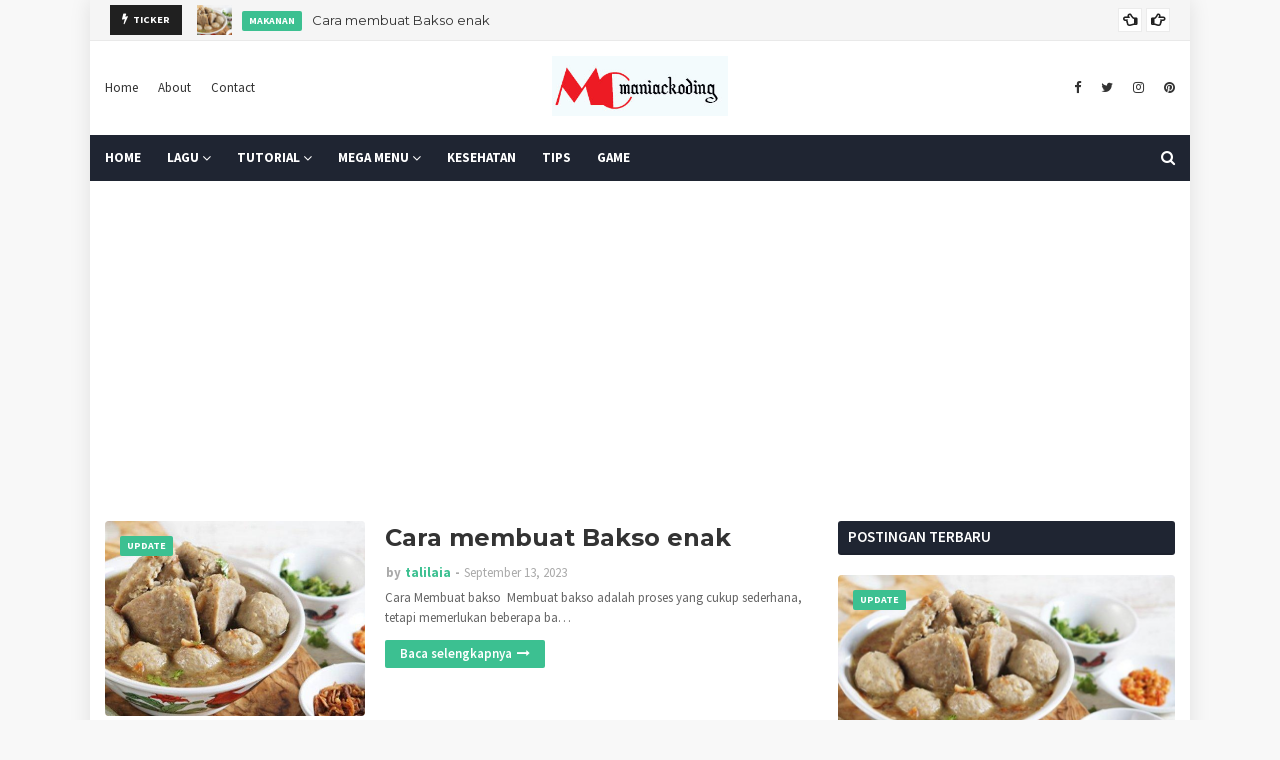

--- FILE ---
content_type: text/html; charset=utf-8
request_url: https://www.google.com/recaptcha/api2/aframe
body_size: 269
content:
<!DOCTYPE HTML><html><head><meta http-equiv="content-type" content="text/html; charset=UTF-8"></head><body><script nonce="bRByrKjM9_k7TOlPYj0GUA">/** Anti-fraud and anti-abuse applications only. See google.com/recaptcha */ try{var clients={'sodar':'https://pagead2.googlesyndication.com/pagead/sodar?'};window.addEventListener("message",function(a){try{if(a.source===window.parent){var b=JSON.parse(a.data);var c=clients[b['id']];if(c){var d=document.createElement('img');d.src=c+b['params']+'&rc='+(localStorage.getItem("rc::a")?sessionStorage.getItem("rc::b"):"");window.document.body.appendChild(d);sessionStorage.setItem("rc::e",parseInt(sessionStorage.getItem("rc::e")||0)+1);localStorage.setItem("rc::h",'1768694087711');}}}catch(b){}});window.parent.postMessage("_grecaptcha_ready", "*");}catch(b){}</script></body></html>

--- FILE ---
content_type: text/javascript; charset=UTF-8
request_url: http://www.maniackoding.my.id/feeds/posts/default?alt=json-in-script&max-results=10&callback=jQuery112408681019259024794_1768694085017&_=1768694085018
body_size: 15873
content:
// API callback
jQuery112408681019259024794_1768694085017({"version":"1.0","encoding":"UTF-8","feed":{"xmlns":"http://www.w3.org/2005/Atom","xmlns$openSearch":"http://a9.com/-/spec/opensearchrss/1.0/","xmlns$blogger":"http://schemas.google.com/blogger/2008","xmlns$georss":"http://www.georss.org/georss","xmlns$gd":"http://schemas.google.com/g/2005","xmlns$thr":"http://purl.org/syndication/thread/1.0","id":{"$t":"tag:blogger.com,1999:blog-7354634194073574324"},"updated":{"$t":"2024-11-06T09:45:19.763+07:00"},"category":[{"term":"Update"},{"term":"lagu"},{"term":"Tutorial"},{"term":"Lagu Daerah"},{"term":"lirik lagu"},{"term":"minang"},{"term":"Techno"},{"term":"David iztambul"},{"term":"Lagu pop"},{"term":"tips"},{"term":"Fiersa Besari"},{"term":"Ovi Firsty"},{"term":"Kesehatan"},{"term":"Blog"},{"term":"Lagu Rohani"},{"term":"ms word"},{"term":"Game"},{"term":"Gaya hidup"},{"term":"Hot News"},{"term":"Program"},{"term":"Review"},{"term":"Anime"},{"term":"Aplikasi"},{"term":"Hobi"},{"term":"JPCC worship"},{"term":"kata bijak"},{"term":"Bola"},{"term":"Dangdut"},{"term":"Lagu natal"},{"term":"Pink Sweat$"},{"term":"Terjemahan"},{"term":"Adsense"},{"term":"Bahasa Inggris"},{"term":"CRYPTO"},{"term":"Conscious Living"},{"term":"Dauglas \u0026 Viniccius"},{"term":"FF"},{"term":"Filmora"},{"term":"Hero"},{"term":"Hubungan"},{"term":"Jesse Linggrad"},{"term":"Judika"},{"term":"KUIS"},{"term":"Kata motivasi"},{"term":"Kelola sampah"},{"term":"Komik"},{"term":"MC Bruninho"},{"term":"MU"},{"term":"Makanan"},{"term":"Noah"},{"term":"Nora"},{"term":"One Piece"},{"term":"Rayuan gombal"},{"term":"Rohani"},{"term":"Skinnyfabs"},{"term":"Spot"},{"term":"Streaming"},{"term":"Telegram"},{"term":"Tidur Nyenyak"},{"term":"Timotius ginting"},{"term":"Virus"},{"term":"cash cash \u0026 Christina Perri"},{"term":"film"},{"term":"horor"},{"term":"ikke Nurjanah"},{"term":"mei"},{"term":"pdf"}],"title":{"type":"text","$t":"ManiacKoding"},"subtitle":{"type":"html","$t":"Maniac Koding merupakan blog yang berisikan artikel edukasi tentang dunia komputer dan informasi lainnya yang menarik untuk dibaca."},"link":[{"rel":"http://schemas.google.com/g/2005#feed","type":"application/atom+xml","href":"http:\/\/www.maniackoding.my.id\/feeds\/posts\/default"},{"rel":"self","type":"application/atom+xml","href":"http:\/\/www.blogger.com\/feeds\/7354634194073574324\/posts\/default?alt=json-in-script\u0026max-results=10"},{"rel":"alternate","type":"text/html","href":"http:\/\/www.maniackoding.my.id\/"},{"rel":"hub","href":"http://pubsubhubbub.appspot.com/"},{"rel":"next","type":"application/atom+xml","href":"http:\/\/www.blogger.com\/feeds\/7354634194073574324\/posts\/default?alt=json-in-script\u0026start-index=11\u0026max-results=10"}],"author":[{"name":{"$t":"talilaia"},"uri":{"$t":"http:\/\/www.blogger.com\/profile\/15239273945602438878"},"email":{"$t":"noreply@blogger.com"},"gd$image":{"rel":"http://schemas.google.com/g/2005#thumbnail","width":"32","height":"18","src":"\/\/blogger.googleusercontent.com\/img\/b\/R29vZ2xl\/AVvXsEjbd7O8vrWZTYPEDV7VAYNBbQCUHj6Nqf8WxHTgCpuppgE9mRs6FU4ilFFhvbpWaehm5cVe8EXZyEnf8NXHqyEG21gvuZ89OLwynOZVinsjAr2mkne0XtPDN01T9QrtuQ\/s149\/IMG_20191125_130956.jpg"}}],"generator":{"version":"7.00","uri":"http://www.blogger.com","$t":"Blogger"},"openSearch$totalResults":{"$t":"182"},"openSearch$startIndex":{"$t":"1"},"openSearch$itemsPerPage":{"$t":"10"},"entry":[{"id":{"$t":"tag:blogger.com,1999:blog-7354634194073574324.post-4258597551489790592"},"published":{"$t":"2023-09-13T14:36:00.004+07:00"},"updated":{"$t":"2023-09-13T14:37:13.453+07:00"},"category":[{"scheme":"http://www.blogger.com/atom/ns#","term":"Makanan"},{"scheme":"http://www.blogger.com/atom/ns#","term":"tips"},{"scheme":"http://www.blogger.com/atom/ns#","term":"Update"}],"title":{"type":"text","$t":"Cara membuat Bakso enak"},"content":{"type":"html","$t":"\u003Cp style=\"text-align: center;\"\u003E\u003Cspan style=\"font-size: large;\"\u003E\u003Cb\u003E\u003C\/b\u003E\u003C\/span\u003E\u003C\/p\u003E\u003Cdiv class=\"separator\" style=\"clear: both; text-align: center;\"\u003E\u003Cspan style=\"font-size: large;\"\u003E\u003Cb\u003E\u003Ca href=\"https:\/\/blogger.googleusercontent.com\/img\/a\/AVvXsEjIBmP-Mtia6oH5nkNoH3AvEtKMMd_wUsodbvGp-2IeUgBnjd_jRilyoead3vESpZv827wrvWmuWx_UvGcdrmf-bsqv0W2ZUtaYtUTVqCR44cLHk6S7nYQLFl4F8eQ8uDj8tlSy839LElDH9LDdvov3MdT8te-muU7psMVnLOFTuF2X6hY8Lg92RpUUP10\" style=\"margin-left: 1em; margin-right: 1em;\"\u003E\u003Cimg alt=\"\" data-original-height=\"393\" data-original-width=\"700\" height=\"360\" src=\"https:\/\/blogger.googleusercontent.com\/img\/a\/AVvXsEjIBmP-Mtia6oH5nkNoH3AvEtKMMd_wUsodbvGp-2IeUgBnjd_jRilyoead3vESpZv827wrvWmuWx_UvGcdrmf-bsqv0W2ZUtaYtUTVqCR44cLHk6S7nYQLFl4F8eQ8uDj8tlSy839LElDH9LDdvov3MdT8te-muU7psMVnLOFTuF2X6hY8Lg92RpUUP10=w640-h360\" width=\"640\" \/\u003E\u003C\/a\u003E\u003C\/b\u003E\u003C\/span\u003E\u003C\/div\u003E\u003Cp\u003E\u003C\/p\u003E\u003Cp style=\"text-align: center;\"\u003E\u003Cspan style=\"font-size: large;\"\u003E\u003Cb\u003ECara Membuat bakso\u0026nbsp;\u003C\/b\u003E\u003C\/span\u003E\u003C\/p\u003E\u003Cp\u003EMembuat bakso adalah proses yang cukup sederhana, tetapi memerlukan beberapa bahan dan beberapa langkah. Berikut adalah resep dasar untuk membuat bakso:\u003C\/p\u003E\u003Cp\u003E\u003Cbr \/\u003E\u003C\/p\u003E\u003Cp\u003E\u003Cb\u003EBahan-bahan Untuk adonan bakso:\u003C\/b\u003E\u003C\/p\u003E\u003Cp\u003E1. 250 gram daging sapi (biasanya daging paha atau daging tetelan).\u003C\/p\u003E\u003Cp\u003E2. 150 gram daging ayam (opsional, bisa digantikan dengan daging sapi tambahan).\u003C\/p\u003E\u003Cp\u003E3. 100 gram tepung tapioka atau tepung sagu.\u003C\/p\u003E\u003Cp\u003E4. 1 sendok teh garam.\u003C\/p\u003E\u003Cp\u003E5. 1\/2 sendok teh gula.\u003C\/p\u003E\u003Cp\u003E6. 1\/2 sendok teh merica bubuk.\u003C\/p\u003E\u003Cp\u003E7. Air es secukupnya (sekitar 100-150 ml).\u003C\/p\u003E\u003Cp\u003E\u003Cbr \/\u003E\u003C\/p\u003E\u003Cp\u003E\u003Cb\u003EUntuk kuah bakso (opsional):\u003C\/b\u003E\u003C\/p\u003E\u003Cp\u003E\u003Cbr \/\u003E\u003C\/p\u003E\u003Cp\u003EKaldu sapi atau ayam (bisa menggunakan kaldu instan atau yang sudah disiapkan sebelumnya).\u003C\/p\u003E\u003Cp\u003EBawang putih, bawang merah, dan daun bawang (sesuai selera).\u003C\/p\u003E\u003Cp\u003EGaram, gula, dan merica secukupnya.\u003C\/p\u003E\u003Cp\u003EMinyak goreng untuk menumis bumbu.\u003C\/p\u003E\u003Cp\u003E\u003Cbr \/\u003E\u003C\/p\u003E\u003Cp\u003E\u003Cb\u003ELangkah-langkah:\u003C\/b\u003E\u003C\/p\u003E\u003Cp\u003E1. Persiapan Daging\u0026nbsp;\u003C\/p\u003E\u003Cp\u003EPotong daging sapi dan daging ayam (jika digunakan) menjadi potongan kecil. Jika Anda memiliki penggiling daging, Anda juga bisa menggilingnya.\u003C\/p\u003E\u003Cp\u003E\u003Cbr \/\u003E\u003C\/p\u003E\u003Cp\u003E\u003Cb\u003E2. Pengolahan Adonan Bakso\u003C\/b\u003E\u003C\/p\u003E\u003Cp\u003EMasukkan potongan daging ke dalam blender atau food processor, lalu proses sampai halus. Tambahkan garam, gula, merica, dan tepung tapioka atau tepung sagu. Proses lagi hingga semua bahan tercampur rata. Selama proses ini, tambahkan air es sedikit demi sedikit sampai adonan menjadi kenyal dan mudah dibentuk. Pastikan adonan tidak terlalu lembek atau terlalu keras.\u003C\/p\u003E\u003Cp\u003E\u003Cbr \/\u003E\u003C\/p\u003E\u003Cp\u003E\u003Cb\u003E3. Bentuk Bakso\u003C\/b\u003E\u003C\/p\u003E\u003Cp\u003EBasahi tangan Anda dengan sedikit air, lalu ambil sebagian kecil adonan bakso dan bulatkan dengan tangan hingga berbentuk bulat. Lakukan hal yang sama hingga semua adonan habis.\u003C\/p\u003E\u003Cp\u003E\u003Cbr \/\u003E\u003C\/p\u003E\u003Cp\u003E\u003Cb\u003E4. Rebus Bakso\u003C\/b\u003E\u003C\/p\u003E\u003Cp\u003EDidihkan air dalam panci besar. Setelah mendidih, masukkan bakso satu per satu ke dalam air mendidih. Rebus bakso hingga mengapung ke permukaan dan matang, biasanya sekitar 3-5 menit. Angkat bakso dan tiriskan.\u003C\/p\u003E\u003Cp\u003E\u003Cbr \/\u003E\u003C\/p\u003E\u003Cp\u003E\u003Cb\u003EPersiapan Kuah Bakso (opsional)\u003C\/b\u003E\u003C\/p\u003E\u003Cp\u003EJika Anda ingin membuat kuah bakso, tumis bawang putih dan bawang merah dalam sedikit minyak sampai harum. Tambahkan kaldu sapi atau ayam, garam, gula, dan merica sesuai selera. Masukkan daun bawang yang telah diiris tipis. Sajikan Letakkan beberapa bakso dalam mangkuk, lalu tuangkan kuah panas di atasnya. Bakso siap disajikan.\u003C\/p\u003E\u003Cp\u003E\u003Cbr \/\u003E\u003C\/p\u003E\u003Cp\u003EAnda juga bisa menambahkan bahan tambahan lainnya sesuai selera, seperti mie, tahu, telur rebus, dan sayuran. Selamat mencoba membuat bakso, semoga berhasil!\u003C\/p\u003E"},"link":[{"rel":"replies","type":"application/atom+xml","href":"http:\/\/www.maniackoding.my.id\/feeds\/4258597551489790592\/comments\/default","title":"Posting Komentar"},{"rel":"replies","type":"text/html","href":"http:\/\/www.maniackoding.my.id\/2023\/09\/cara-membuat-bakso-enak.html#comment-form","title":"0 Komentar"},{"rel":"edit","type":"application/atom+xml","href":"http:\/\/www.blogger.com\/feeds\/7354634194073574324\/posts\/default\/4258597551489790592"},{"rel":"self","type":"application/atom+xml","href":"http:\/\/www.blogger.com\/feeds\/7354634194073574324\/posts\/default\/4258597551489790592"},{"rel":"alternate","type":"text/html","href":"http:\/\/www.maniackoding.my.id\/2023\/09\/cara-membuat-bakso-enak.html","title":"Cara membuat Bakso enak"}],"author":[{"name":{"$t":"talilaia"},"uri":{"$t":"http:\/\/www.blogger.com\/profile\/15239273945602438878"},"email":{"$t":"noreply@blogger.com"},"gd$image":{"rel":"http://schemas.google.com/g/2005#thumbnail","width":"32","height":"18","src":"\/\/blogger.googleusercontent.com\/img\/b\/R29vZ2xl\/AVvXsEjbd7O8vrWZTYPEDV7VAYNBbQCUHj6Nqf8WxHTgCpuppgE9mRs6FU4ilFFhvbpWaehm5cVe8EXZyEnf8NXHqyEG21gvuZ89OLwynOZVinsjAr2mkne0XtPDN01T9QrtuQ\/s149\/IMG_20191125_130956.jpg"}}],"media$thumbnail":{"xmlns$media":"http://search.yahoo.com/mrss/","url":"https:\/\/blogger.googleusercontent.com\/img\/a\/AVvXsEjIBmP-Mtia6oH5nkNoH3AvEtKMMd_wUsodbvGp-2IeUgBnjd_jRilyoead3vESpZv827wrvWmuWx_UvGcdrmf-bsqv0W2ZUtaYtUTVqCR44cLHk6S7nYQLFl4F8eQ8uDj8tlSy839LElDH9LDdvov3MdT8te-muU7psMVnLOFTuF2X6hY8Lg92RpUUP10=s72-w640-h360-c","height":"72","width":"72"},"thr$total":{"$t":"0"}},{"id":{"$t":"tag:blogger.com,1999:blog-7354634194073574324.post-1665174635009199406"},"published":{"$t":"2023-09-13T12:31:00.002+07:00"},"updated":{"$t":"2023-09-13T12:32:47.871+07:00"},"category":[{"scheme":"http://www.blogger.com/atom/ns#","term":"Lagu pop"},{"scheme":"http://www.blogger.com/atom/ns#","term":"lirik lagu"}],"title":{"type":"text","$t":"Lirik lagu sempurna"},"content":{"type":"html","$t":"\u003Cp style=\"text-align: center;\"\u003E\u003Cspan style=\"font-size: large;\"\u003E\u003Cb\u003E\u003C\/b\u003E\u003C\/span\u003E\u003C\/p\u003E\u003Cdiv class=\"separator\" style=\"clear: both; text-align: center;\"\u003E\u003Cspan style=\"font-size: large;\"\u003E\u003Cb\u003E\u003Ca href=\"https:\/\/blogger.googleusercontent.com\/img\/a\/AVvXsEifaRwSHpF77IR_2UXmpthf5dlY4fnqFjF2zhC9wA4wUwmKqgY69sUcyeGFSBPv6yo2HGcakS938K9Szcl7Y8M5N_dP2AO120MivnpazKmWzIQqbsk0rjbSbEhAgVw_ftiCWHhTfH76Mld5Lh_NGhAOy7E43A5-vMPF2VsY43OizZnIxXprq7krtavNgTI\" style=\"margin-left: 1em; margin-right: 1em;\"\u003E\u003Cimg alt=\"\" data-original-height=\"360\" data-original-width=\"480\" height=\"240\" src=\"https:\/\/blogger.googleusercontent.com\/img\/a\/AVvXsEifaRwSHpF77IR_2UXmpthf5dlY4fnqFjF2zhC9wA4wUwmKqgY69sUcyeGFSBPv6yo2HGcakS938K9Szcl7Y8M5N_dP2AO120MivnpazKmWzIQqbsk0rjbSbEhAgVw_ftiCWHhTfH76Mld5Lh_NGhAOy7E43A5-vMPF2VsY43OizZnIxXprq7krtavNgTI\" width=\"320\" \/\u003E\u003C\/a\u003E\u003C\/b\u003E\u003C\/span\u003E\u003C\/div\u003E\u003Cp\u003E\u003C\/p\u003E\u003Cp style=\"text-align: center;\"\u003E\u003Cspan style=\"font-size: large;\"\u003E\u003Cb\u003ESempurna\u003C\/b\u003E\u003C\/span\u003E\u003C\/p\u003E\u003Cp\u003EKau begitu sempurna\u003C\/p\u003E\u003Cp\u003EDi mataku kau begitu indah\u003C\/p\u003E\u003Cp\u003EKau membuat diriku akan slalu memujimu\u003C\/p\u003E\u003Cp\u003EDi setiap langkahku\u003C\/p\u003E\u003Cp\u003E\u003Cbr \/\u003E\u003C\/p\u003E\u003Cp\u003EKau membuatku terpana\u003C\/p\u003E\u003Cp\u003EKau membuatku tak bisa berpikir\u003C\/p\u003E\u003Cp\u003EDunia takkan merubah cintaku pada dirimu\u003C\/p\u003E\u003Cp\u003EKau adalah yang terindah\u003C\/p\u003E\u003Cp\u003E\u003Cbr \/\u003E\u003C\/p\u003E\u003Cp\u003EReff:\u003C\/p\u003E\u003Cp\u003EAku akan menjagamu\u003C\/p\u003E\u003Cp\u003ESelamanya\u003C\/p\u003E\u003Cp\u003EAku akan menjagamu\u003C\/p\u003E\u003Cp\u003EUntuk selamanya\u003C\/p\u003E\u003Cp\u003E\u003Cbr \/\u003E\u003C\/p\u003E\u003Cp\u003EKau adalah cintaku\u003C\/p\u003E\u003Cp\u003EKau adalah mimpiku\u003C\/p\u003E\u003Cp\u003EKau adalah malaikat yang tlah turun dari surga\u003C\/p\u003E\u003Cp\u003EKau adalah kasihku\u003C\/p\u003E\u003Cp\u003E\u003Cbr \/\u003E\u003C\/p\u003E\u003Cp\u003EKau adalah sayangku\u003C\/p\u003E\u003Cp\u003EKau selalu kan ku nanti\u003C\/p\u003E\u003Cp\u003EKau adalah milikku\u003C\/p\u003E\u003Cp\u003EOh sayangku\u003C\/p\u003E\u003Cp\u003E\u003Cbr \/\u003E\u003C\/p\u003E\u003Cp\u003EReff:\u003C\/p\u003E\u003Cp\u003EAku akan menjagamu\u003C\/p\u003E\u003Cp\u003ESelamanya\u003C\/p\u003E\u003Cp\u003EAku akan menjagamu\u003C\/p\u003E\u003Cp\u003EUntuk selamanya\u003C\/p\u003E\u003Cp\u003E\u003Cbr \/\u003E\u003C\/p\u003E\u003Cp\u003EHanya dirimu yang bisa membuatku\u003C\/p\u003E\u003Cp\u003EJatuh cinta\u003C\/p\u003E\u003Cp\u003EHanya dirimu yang bisa membuatku\u003C\/p\u003E\u003Cp\u003ETergila-gila\u003C\/p\u003E\u003Cp\u003E\u003Cbr \/\u003E\u003C\/p\u003E\u003Cp\u003EKau begitu sempurna\u003C\/p\u003E\u003Cp\u003EDi mataku kau begitu indah\u003C\/p\u003E\u003Cp\u003EKau membuat diriku akan slalu memujimu\u003C\/p\u003E\u003Cp\u003EDi setiap langkahku\u003C\/p\u003E\u003Cp\u003E\u003Cbr \/\u003E\u003C\/p\u003E\u003Cp\u003EReff:\u003C\/p\u003E\u003Cp\u003EAku akan menjagamu\u003C\/p\u003E\u003Cp\u003ESelamanya\u003C\/p\u003E\u003Cp\u003EAku akan menjagamu\u003C\/p\u003E\u003Cp\u003EUntuk selamanya\u003C\/p\u003E\u003Cdiv\u003E\u003Cbr \/\u003E\u003C\/div\u003E"},"link":[{"rel":"replies","type":"application/atom+xml","href":"http:\/\/www.maniackoding.my.id\/feeds\/1665174635009199406\/comments\/default","title":"Posting Komentar"},{"rel":"replies","type":"text/html","href":"http:\/\/www.maniackoding.my.id\/2023\/09\/lirik-lagu-sempurna.html#comment-form","title":"0 Komentar"},{"rel":"edit","type":"application/atom+xml","href":"http:\/\/www.blogger.com\/feeds\/7354634194073574324\/posts\/default\/1665174635009199406"},{"rel":"self","type":"application/atom+xml","href":"http:\/\/www.blogger.com\/feeds\/7354634194073574324\/posts\/default\/1665174635009199406"},{"rel":"alternate","type":"text/html","href":"http:\/\/www.maniackoding.my.id\/2023\/09\/lirik-lagu-sempurna.html","title":"Lirik lagu sempurna"}],"author":[{"name":{"$t":"talilaia"},"uri":{"$t":"http:\/\/www.blogger.com\/profile\/15239273945602438878"},"email":{"$t":"noreply@blogger.com"},"gd$image":{"rel":"http://schemas.google.com/g/2005#thumbnail","width":"32","height":"18","src":"\/\/blogger.googleusercontent.com\/img\/b\/R29vZ2xl\/AVvXsEjbd7O8vrWZTYPEDV7VAYNBbQCUHj6Nqf8WxHTgCpuppgE9mRs6FU4ilFFhvbpWaehm5cVe8EXZyEnf8NXHqyEG21gvuZ89OLwynOZVinsjAr2mkne0XtPDN01T9QrtuQ\/s149\/IMG_20191125_130956.jpg"}}],"media$thumbnail":{"xmlns$media":"http://search.yahoo.com/mrss/","url":"https:\/\/blogger.googleusercontent.com\/img\/a\/AVvXsEifaRwSHpF77IR_2UXmpthf5dlY4fnqFjF2zhC9wA4wUwmKqgY69sUcyeGFSBPv6yo2HGcakS938K9Szcl7Y8M5N_dP2AO120MivnpazKmWzIQqbsk0rjbSbEhAgVw_ftiCWHhTfH76Mld5Lh_NGhAOy7E43A5-vMPF2VsY43OizZnIxXprq7krtavNgTI=s72-c","height":"72","width":"72"},"thr$total":{"$t":"0"}},{"id":{"$t":"tag:blogger.com,1999:blog-7354634194073574324.post-5238889808245089688"},"published":{"$t":"2023-09-13T11:40:00.001+07:00"},"updated":{"$t":"2023-09-13T11:40:07.479+07:00"},"category":[{"scheme":"http://www.blogger.com/atom/ns#","term":"Hubungan"},{"scheme":"http://www.blogger.com/atom/ns#","term":"tips"},{"scheme":"http://www.blogger.com/atom/ns#","term":"Update"}],"title":{"type":"text","$t":"9 Sifat pria setia pada pasangannya"},"content":{"type":"html","$t":"\u003Cp style=\"text-align: center;\"\u003E\u003Cspan style=\"font-size: large;\"\u003E\u003Cb\u003E\u003C\/b\u003E\u003C\/span\u003E\u003C\/p\u003E\u003Cdiv class=\"separator\" style=\"clear: both; text-align: center;\"\u003E\u003Cspan style=\"font-size: large;\"\u003E\u003Cb\u003E\u003Ca href=\"https:\/\/blogger.googleusercontent.com\/img\/a\/AVvXsEg8r1vfFELzhfp-YR3XFyyh-8OJp8BvY7aXDnOlAHLnuVuwh4JRGF09KIj_Ax-rOcfUj-IH_EtD_JcEW38gMlGgiGOgXAvBPaKdpyJTIGoMwQg4pVQtO5vfkOFDLNA_PgTAoQtAqCoKfkGcApqB-VC3BRX9jHNaBUICje1ixxibVhBH0EKGvCC6vInl67c\" style=\"margin-left: 1em; margin-right: 1em;\"\u003E\u003Cimg alt=\"\" data-original-height=\"640\" data-original-width=\"960\" height=\"426\" src=\"https:\/\/blogger.googleusercontent.com\/img\/a\/AVvXsEg8r1vfFELzhfp-YR3XFyyh-8OJp8BvY7aXDnOlAHLnuVuwh4JRGF09KIj_Ax-rOcfUj-IH_EtD_JcEW38gMlGgiGOgXAvBPaKdpyJTIGoMwQg4pVQtO5vfkOFDLNA_PgTAoQtAqCoKfkGcApqB-VC3BRX9jHNaBUICje1ixxibVhBH0EKGvCC6vInl67c=w640-h426\" width=\"640\" \/\u003E\u003C\/a\u003E\u003C\/b\u003E\u003C\/span\u003E\u003C\/div\u003E\u003Cp\u003E\u003C\/p\u003E\u003Cp style=\"text-align: center;\"\u003E\u003Cspan style=\"font-size: large;\"\u003E\u003Cb\u003E\u0026nbsp;9 Ciri pria yang setia pada pasangannya\u003C\/b\u003E\u003C\/span\u003E\u003C\/p\u003E\u003Cp style=\"text-align: justify;\"\u003E\u003Cspan style=\"font-size: medium;\"\u003E\u003Cb\u003Emaniackoding -\u003C\/b\u003E Setia dalam hubungan adalah kualitas yang dihargai oleh banyak orang, baik pria maupun wanita. Namun, setia itu sendiri tidak selalu mudah diukur dan dapat bervariasi dari individu ke individu. Di bawah ini adalah beberapa ciri-ciri umum pria yang cenderung setia dalam hubungan:\u003C\/span\u003E\u003C\/p\u003E\u003Cp style=\"text-align: justify;\"\u003E\u003Cspan style=\"font-size: large;\"\u003E1. Komunikatif: Pria yang setia cenderung terbuka dan jujur dalam berkomunikasi dengan pasangannya. Mereka tidak menyembunyikan perasaan atau masalah, dan mereka siap mendengarkan dan berbicara dengan pasangannya.\u003C\/span\u003E\u003C\/p\u003E\u003Cp style=\"text-align: justify;\"\u003E\u003Cspan style=\"font-size: medium;\"\u003E\u003Cbr \/\u003E\u003C\/span\u003E\u003C\/p\u003E\u003Cp style=\"text-align: justify;\"\u003E\u003Cspan style=\"font-size: medium;\"\u003E2. Kehadiran Emosional: Pria setia cenderung hadir secara emosional dalam hubungan mereka. Mereka peduli tentang perasaan pasangannya dan berusaha untuk memahami dan mendukungnya dalam berbagai situasi.\u003C\/span\u003E\u003C\/p\u003E\u003Cp style=\"text-align: justify;\"\u003E\u003Cspan style=\"font-size: medium;\"\u003E\u003Cbr \/\u003E\u003C\/span\u003E\u003C\/p\u003E\u003Cp style=\"text-align: justify;\"\u003E\u003Cspan style=\"font-size: medium;\"\u003E3. Kesetiaan dan Kepercayaan: Pria yang setia biasanya memegang komitmen mereka dalam hubungan dan menjaga kepercayaan yang telah dibangun bersama pasangan. Mereka tidak tergoda oleh kesempatan untuk berselingkuh atau mengkhianati kepercayaan.\u003C\/span\u003E\u003C\/p\u003E\u003Cp style=\"text-align: justify;\"\u003E\u003Cspan style=\"font-size: medium;\"\u003E\u003Cbr \/\u003E\u003C\/span\u003E\u003C\/p\u003E\u003Cp style=\"text-align: justify;\"\u003E\u003Cspan style=\"font-size: medium;\"\u003E4. Tidak Egois: Pria yang setia cenderung lebih memikirkan kebutuhan dan kebahagiaan pasangan mereka daripada hanya fokus pada diri sendiri. Mereka siap memberikan dukungan, waktu, dan perhatian yang diperlukan.\u003C\/span\u003E\u003C\/p\u003E\u003Cp style=\"text-align: justify;\"\u003E\u003Cspan style=\"font-size: medium;\"\u003E\u003Cbr \/\u003E\u003C\/span\u003E\u003C\/p\u003E\u003Cp style=\"text-align: justify;\"\u003E\u003Cspan style=\"font-size: medium;\"\u003E5. Kesetiaan Seksual: Pria yang setia tidak terlibat dalam hubungan atau aktivitas seksual dengan orang lain selain pasangan mereka. Mereka menghargai eksklusivitas dalam hubungan.\u003C\/span\u003E\u003C\/p\u003E\u003Cp style=\"text-align: justify;\"\u003E\u003Cspan style=\"font-size: medium;\"\u003E\u003Cbr \/\u003E\u003C\/span\u003E\u003C\/p\u003E\u003Cp style=\"text-align: justify;\"\u003E\u003Cspan style=\"font-size: medium;\"\u003E6. Keterbukaan: Mereka tidak menyembunyikan apa pun dari pasangan mereka. Keterbukaan dalam hal keuangan, rencana masa depan, dan perasaan adalah ciri penting dari hubungan yang sehat dan setia.\u003C\/span\u003E\u003C\/p\u003E\u003Cp style=\"text-align: justify;\"\u003E\u003Cspan style=\"font-size: medium;\"\u003E\u003Cbr \/\u003E\u003C\/span\u003E\u003C\/p\u003E\u003Cp style=\"text-align: justify;\"\u003E\u003Cspan style=\"font-size: medium;\"\u003E7. Menghormati Batas dan Kehendak Pasangan: Pria setia menghormati keinginan dan batasan yang ditetapkan oleh pasangan mereka. Mereka tidak memaksa pasangan untuk melakukan sesuatu yang tidak diinginkan atau tidak nyaman.\u003C\/span\u003E\u003C\/p\u003E\u003Cp style=\"text-align: justify;\"\u003E\u003Cspan style=\"font-size: medium;\"\u003E\u003Cbr \/\u003E\u003C\/span\u003E\u003C\/p\u003E\u003Cp style=\"text-align: justify;\"\u003E\u003Cspan style=\"font-size: medium;\"\u003E8. Kesediaan untuk Mengatasi Konflik: Konflik adalah bagian alami dari setiap hubungan. Pria yang setia cenderung bersedia bekerja sama dengan pasangan mereka untuk mengatasi konflik dan mencari solusi yang baik.\u003C\/span\u003E\u003C\/p\u003E\u003Cp style=\"text-align: justify;\"\u003E\u003Cspan style=\"font-size: medium;\"\u003E\u003Cbr \/\u003E\u003C\/span\u003E\u003C\/p\u003E\u003Cp style=\"text-align: justify;\"\u003E\u003Cspan style=\"font-size: medium;\"\u003E9. Komitmen pada Hubungan Jangka Panjang: Mereka memiliki pandangan yang jelas tentang masa depan bersama pasangan mereka dan siap bekerja keras untuk membangun hubungan yang langgeng.\u003C\/span\u003E\u003C\/p\u003E\u003Cp style=\"text-align: justify;\"\u003E\u003Cspan style=\"font-size: medium;\"\u003E\u003Cbr \/\u003E\u003C\/span\u003E\u003C\/p\u003E\u003Cp style=\"text-align: justify;\"\u003E\u003C\/p\u003E\u003Cp style=\"text-align: justify;\"\u003E\u003Cspan style=\"font-size: medium;\"\u003EIngatlah bahwa setiap individu unik, dan ciri-ciri di atas bukanlah jaminan mutlak bahwa seseorang akan selalu setia. Hubungan yang sehat memerlukan upaya dari kedua pihak, dan kepercayaan serta komunikasi yang baik sangat penting untuk menjaga kesetiaan dalam hubungan.\u003C\/span\u003E\u003C\/p\u003E"},"link":[{"rel":"replies","type":"application/atom+xml","href":"http:\/\/www.maniackoding.my.id\/feeds\/5238889808245089688\/comments\/default","title":"Posting Komentar"},{"rel":"replies","type":"text/html","href":"http:\/\/www.maniackoding.my.id\/2023\/09\/9-sifat-pria-setia-pada-pasangannya.html#comment-form","title":"0 Komentar"},{"rel":"edit","type":"application/atom+xml","href":"http:\/\/www.blogger.com\/feeds\/7354634194073574324\/posts\/default\/5238889808245089688"},{"rel":"self","type":"application/atom+xml","href":"http:\/\/www.blogger.com\/feeds\/7354634194073574324\/posts\/default\/5238889808245089688"},{"rel":"alternate","type":"text/html","href":"http:\/\/www.maniackoding.my.id\/2023\/09\/9-sifat-pria-setia-pada-pasangannya.html","title":"9 Sifat pria setia pada pasangannya"}],"author":[{"name":{"$t":"talilaia"},"uri":{"$t":"http:\/\/www.blogger.com\/profile\/15239273945602438878"},"email":{"$t":"noreply@blogger.com"},"gd$image":{"rel":"http://schemas.google.com/g/2005#thumbnail","width":"32","height":"18","src":"\/\/blogger.googleusercontent.com\/img\/b\/R29vZ2xl\/AVvXsEjbd7O8vrWZTYPEDV7VAYNBbQCUHj6Nqf8WxHTgCpuppgE9mRs6FU4ilFFhvbpWaehm5cVe8EXZyEnf8NXHqyEG21gvuZ89OLwynOZVinsjAr2mkne0XtPDN01T9QrtuQ\/s149\/IMG_20191125_130956.jpg"}}],"media$thumbnail":{"xmlns$media":"http://search.yahoo.com/mrss/","url":"https:\/\/blogger.googleusercontent.com\/img\/a\/AVvXsEg8r1vfFELzhfp-YR3XFyyh-8OJp8BvY7aXDnOlAHLnuVuwh4JRGF09KIj_Ax-rOcfUj-IH_EtD_JcEW38gMlGgiGOgXAvBPaKdpyJTIGoMwQg4pVQtO5vfkOFDLNA_PgTAoQtAqCoKfkGcApqB-VC3BRX9jHNaBUICje1ixxibVhBH0EKGvCC6vInl67c=s72-w640-h426-c","height":"72","width":"72"},"thr$total":{"$t":"0"}},{"id":{"$t":"tag:blogger.com,1999:blog-7354634194073574324.post-701662749201906034"},"published":{"$t":"2023-09-12T13:39:00.010+07:00"},"updated":{"$t":"2023-09-12T13:42:12.173+07:00"},"category":[{"scheme":"http://www.blogger.com/atom/ns#","term":"Gaya hidup"},{"scheme":"http://www.blogger.com/atom/ns#","term":"Update"}],"title":{"type":"text","$t":"Tips Sukses mengubah hidupmu"},"content":{"type":"html","$t":"\u003Cp\u003E\u003C\/p\u003E\u003Cdiv class=\"separator\" style=\"clear: both; text-align: center;\"\u003E\u003Cb\u003E\u003Cspan style=\"font-size: large;\"\u003ETips Sukses mengubah hidupmu\u003C\/span\u003E\u003C\/b\u003E\u003C\/div\u003E\u003Cdiv class=\"separator\" style=\"clear: both; text-align: center;\"\u003E\u003Cb\u003E\u003Cspan style=\"font-size: large;\"\u003E\u003Cbr \/\u003E\u003C\/span\u003E\u003C\/b\u003E\u003C\/div\u003E\u003Cdiv class=\"separator\" style=\"clear: both; text-align: center;\"\u003E\u003Ca href=\"https:\/\/blogger.googleusercontent.com\/img\/b\/R29vZ2xl\/AVvXsEgSt_zj1ECoXJ2Oj7AhbyCeLrBeBHl3wVowNV4SqNx60RYTebS1E5_5Ba6CRD8Tm1rM-dhCY5Twp9JuBEWc69LZJR6NBzpgPq3sKQXxwATQ2Jt_Ok1OaZebftiiv4jVb3JHZ6iemTeWFjITNPbfszbo3R0NkZODH_Tf_6vvzDRtRsSpyc6xxo2dz4Tt0qQ\/s1366\/Kebiasaan-Orang-Sukses.jpg\" imageanchor=\"1\" style=\"margin-left: 1em; margin-right: 1em;\"\u003E\u003Cimg border=\"0\" data-original-height=\"768\" data-original-width=\"1366\" height=\"360\" src=\"https:\/\/blogger.googleusercontent.com\/img\/b\/R29vZ2xl\/AVvXsEgSt_zj1ECoXJ2Oj7AhbyCeLrBeBHl3wVowNV4SqNx60RYTebS1E5_5Ba6CRD8Tm1rM-dhCY5Twp9JuBEWc69LZJR6NBzpgPq3sKQXxwATQ2Jt_Ok1OaZebftiiv4jVb3JHZ6iemTeWFjITNPbfszbo3R0NkZODH_Tf_6vvzDRtRsSpyc6xxo2dz4Tt0qQ\/w640-h360\/Kebiasaan-Orang-Sukses.jpg\" width=\"640\" \/\u003E\u003C\/a\u003E\u003C\/div\u003E\u003Cbr \/\u003E\u003Cdiv class=\"separator\" style=\"clear: both; text-align: center;\"\u003E\u003Cbr \/\u003E\u003C\/div\u003E\u003Cb\u003EManiackoding-\u003C\/b\u003ESukses adalah tujuan yang berbeda bagi setiap orang, dan jalan menuju kesuksesan dapat bervariasi tergantung pada tujuan pribadi Anda. Namun, berikut adalah beberapa tips umum yang bisa membantu Anda meraih kesuksesan dalam berbagai aspek kehidupan:\u003Cp\u003E\u003C\/p\u003E\u003Cp\u003E1. Tetapkan Tujuan yang Jelas:\u003C\/p\u003E\u003Cp\u003ETentukan tujuan jangka pendek dan jangka panjang yang spesifik, terukur, dapat dicapai, relevan, dan berbatas waktu (SMART).\u003C\/p\u003E\u003Cp\u003E2. Kembangkan Rencana:\u003C\/p\u003E\u003Cp\u003EBuatlah rencana tindakan yang rinci untuk mencapai tujuan Anda. Bagilah rencana ini menjadi langkah-langkah yang lebih kecil untuk memudahkan pencapaian.\u003C\/p\u003E\u003Cp\u003E3. Disiplin dan Konsistensi:\u003C\/p\u003E\u003Cp\u003EJaga konsistensi dalam usaha Anda dan berikan waktu yang cukup untuk mencapai tujuan. Kesuksesan biasanya bukan hasil dari usaha sehari, tetapi dari konsistensi dalam waktu yang lama.\u003C\/p\u003E\u003Cp\u003E4. Belajar Terus-Menerus:\u003C\/p\u003E\u003Cp\u003ETetaplah terbuka untuk pembelajaran. Selalu cari cara untuk meningkatkan pengetahuan dan keterampilan Anda dalam bidang yang Anda minati atau tujuankan.\u003C\/p\u003E\u003Cp\u003E5. Jaringan dan Hubungan:\u003C\/p\u003E\u003Cp\u003EBangun jaringan yang kuat dengan orang-orang yang dapat mendukung dan memotivasi Anda. Hubungan baik dengan orang lain dapat membantu membuka peluang baru.\u003C\/p\u003E\u003Cp\u003E6. Mengatasi Hambatan:\u003C\/p\u003E\u003Cp\u003ESetiap perjalanan menuju kesuksesan pasti akan menghadapi hambatan. Jadikan hambatan tersebut sebagai peluang untuk belajar dan berkembang.\u003C\/p\u003E\u003Cp\u003E7. Berfokus pada Prioritas:\u003C\/p\u003E\u003Cp\u003EIdentifikasi apa yang paling penting dalam hidup Anda dan fokuslah pada hal-hal itu. Hindari terlalu terpecah antara banyak hal yang tidak relevan.\u003C\/p\u003E\u003Cp\u003E8. Jaga Keseimbangan Hidup:\u003C\/p\u003E\u003Cp\u003EKesuksesan tidak hanya tentang pencapaian profesional. Pastikan Anda menjaga keseimbangan antara pekerjaan, keluarga, kesehatan, dan waktu pribadi.\u003C\/p\u003E\u003Cp\u003E9. Ambil Risiko yang Bijak:\u003C\/p\u003E\u003Cp\u003ETerkadang, kesuksesan memerlukan mengambil risiko. Namun, pastikan risiko tersebut sudah dipertimbangkan dengan baik dan dapat dikelola.\u003C\/p\u003E\u003Cp\u003E10. Tetap Termotivasi:\u003C\/p\u003E\u003Cp\u003ESelalu ingat mengapa Anda mengejar tujuan tersebut. Tetapkan motivasi internal yang kuat untuk menjaga semangat Anda.\u003C\/p\u003E\u003Cp\u003E11. Adaptasi Terhadap Perubahan:\u003C\/p\u003E\u003Cp\u003EDunia selalu berubah. Jika rencana awal tidak berhasil, bersedia untuk menyesuaikan strategi Anda.\u003C\/p\u003E\u003Cp\u003E12. Kelola Waktu dengan Baik:\u003C\/p\u003E\u003Cp\u003EPelajari cara mengelola waktu Anda dengan efisien. Gunakan teknik manajemen waktu seperti membuat daftar tugas atau menggunakan teknologi yang tepat.\u003C\/p\u003E\u003Cp\u003E13. Kesabaran:\u003C\/p\u003E\u003Cp\u003EKesuksesan tidak selalu datang dengan cepat. Kesabaran adalah kunci untuk mengatasi tantangan dan mencapai tujuan Anda.\u003C\/p\u003E\u003Cp\u003EIngatlah bahwa definisi sukses bisa berbeda untuk setiap individu, jadi yang terpenting adalah mencari apa yang membuat Anda bahagia dan puas dalam hidup Anda. Tetaplah berusaha dan berkomitmen untuk mencapai tujuan Anda.\u0026nbsp;\u003C\/p\u003E"},"link":[{"rel":"replies","type":"application/atom+xml","href":"http:\/\/www.maniackoding.my.id\/feeds\/701662749201906034\/comments\/default","title":"Posting Komentar"},{"rel":"replies","type":"text/html","href":"http:\/\/www.maniackoding.my.id\/2023\/09\/tips-sukses-mengubah-hidupmu.html#comment-form","title":"0 Komentar"},{"rel":"edit","type":"application/atom+xml","href":"http:\/\/www.blogger.com\/feeds\/7354634194073574324\/posts\/default\/701662749201906034"},{"rel":"self","type":"application/atom+xml","href":"http:\/\/www.blogger.com\/feeds\/7354634194073574324\/posts\/default\/701662749201906034"},{"rel":"alternate","type":"text/html","href":"http:\/\/www.maniackoding.my.id\/2023\/09\/tips-sukses-mengubah-hidupmu.html","title":"Tips Sukses mengubah hidupmu"}],"author":[{"name":{"$t":"talilaia"},"uri":{"$t":"http:\/\/www.blogger.com\/profile\/15239273945602438878"},"email":{"$t":"noreply@blogger.com"},"gd$image":{"rel":"http://schemas.google.com/g/2005#thumbnail","width":"32","height":"18","src":"\/\/blogger.googleusercontent.com\/img\/b\/R29vZ2xl\/AVvXsEjbd7O8vrWZTYPEDV7VAYNBbQCUHj6Nqf8WxHTgCpuppgE9mRs6FU4ilFFhvbpWaehm5cVe8EXZyEnf8NXHqyEG21gvuZ89OLwynOZVinsjAr2mkne0XtPDN01T9QrtuQ\/s149\/IMG_20191125_130956.jpg"}}],"media$thumbnail":{"xmlns$media":"http://search.yahoo.com/mrss/","url":"https:\/\/blogger.googleusercontent.com\/img\/b\/R29vZ2xl\/AVvXsEgSt_zj1ECoXJ2Oj7AhbyCeLrBeBHl3wVowNV4SqNx60RYTebS1E5_5Ba6CRD8Tm1rM-dhCY5Twp9JuBEWc69LZJR6NBzpgPq3sKQXxwATQ2Jt_Ok1OaZebftiiv4jVb3JHZ6iemTeWFjITNPbfszbo3R0NkZODH_Tf_6vvzDRtRsSpyc6xxo2dz4Tt0qQ\/s72-w640-h360-c\/Kebiasaan-Orang-Sukses.jpg","height":"72","width":"72"},"thr$total":{"$t":"0"}},{"id":{"$t":"tag:blogger.com,1999:blog-7354634194073574324.post-6905241109474956496"},"published":{"$t":"2023-09-12T12:51:00.001+07:00"},"updated":{"$t":"2023-09-12T12:51:10.209+07:00"},"category":[{"scheme":"http://www.blogger.com/atom/ns#","term":"Gaya hidup"},{"scheme":"http://www.blogger.com/atom/ns#","term":"Kesehatan"},{"scheme":"http://www.blogger.com/atom/ns#","term":"Update"}],"title":{"type":"text","$t":"Tips Hidup Sehat masa kini yang harus kamu tau"},"content":{"type":"html","$t":"\u003Cp\u003E\u003C\/p\u003E\u003Cdiv style=\"text-align: center;\"\u003E\u003Cspan style=\"font-size: large;\"\u003E\u003Cb\u003E\u0026nbsp;Tips Hidup Sehat masa kini yang harus kamu tau\u003C\/b\u003E\u003C\/span\u003E\u003C\/div\u003E\u003Cdiv class=\"separator\" style=\"clear: both; text-align: center;\"\u003E\u003Cspan style=\"font-size: large;\"\u003E\u003Cb\u003E\u003Cbr \/\u003E\u003C\/b\u003E\u003C\/span\u003E\u003C\/div\u003E\u003Cdiv class=\"separator\" style=\"clear: both; text-align: center;\"\u003E\u003Ca href=\"https:\/\/blogger.googleusercontent.com\/img\/b\/R29vZ2xl\/AVvXsEhp5y1sEucLg81I4aLeeHMtwLNryTXF1Jzn5vaZGlHnt_ObEvy0RtDQth-SGLBu8apGikAAb93bPjTN-IqrUVcKl01ktZaITRBhUpM2Hv7xS73nDNHbFjNRAA9TXjXWNZrFW2VhANqyv6RiJTCNZ5wNifb-Fw4hTDzOOdqSXrHj0G8WXJcE0oHS23UgqQU\/s1000\/healthy-family-outside-64b7c7b00f995bef7a25c938af62114e.jpg\" imageanchor=\"1\" style=\"margin-left: 1em; margin-right: 1em;\"\u003E\u003Cimg border=\"0\" data-original-height=\"667\" data-original-width=\"1000\" height=\"426\" src=\"https:\/\/blogger.googleusercontent.com\/img\/b\/R29vZ2xl\/AVvXsEhp5y1sEucLg81I4aLeeHMtwLNryTXF1Jzn5vaZGlHnt_ObEvy0RtDQth-SGLBu8apGikAAb93bPjTN-IqrUVcKl01ktZaITRBhUpM2Hv7xS73nDNHbFjNRAA9TXjXWNZrFW2VhANqyv6RiJTCNZ5wNifb-Fw4hTDzOOdqSXrHj0G8WXJcE0oHS23UgqQU\/w640-h426\/healthy-family-outside-64b7c7b00f995bef7a25c938af62114e.jpg\" width=\"640\" \/\u003E\u003C\/a\u003E\u003C\/div\u003E\u003Cbr \/\u003E\u003Cdiv class=\"separator\" style=\"clear: both; text-align: center;\"\u003E\u003Cbr \/\u003E\u003C\/div\u003E\u003Cp\u003E\u003C\/p\u003E\u003Cp\u003EPraktek hidup sehat dalam kehidupan sehari-hari sangat penting untuk menjaga kesejahteraan fisik dan mental Anda. di jaman sekarang yang modern banyaknya produk makanan yang vepat saji, kegiatan yang mengurangi aktifitas aktif dan lain sebagainya membuat seseorang tidak sadar sedang mempertaruhkan kesehatannya. Berikut adalah beberapa langkah yang dapat Anda ambil:\u003C\/p\u003E\u003Cp\u003E\u003Cb\u003E1. Makan dengan Seimbang:\u003C\/b\u003E\u003C\/p\u003E\u003Cp\u003EKonsumsi makanan yang kaya akan nutrisi seperti buah-buahan, sayuran, biji-bijian utuh, protein rendah lemak, dan produk susu rendah lemak.\u003C\/p\u003E\u003Cp\u003EBatasi asupan gula tambahan, makanan cepat saji, dan makanan tinggi lemak jenuh.\u003C\/p\u003E\u003Cp\u003EPastikan Anda cukup minum air untuk menjaga hidrasi.\u003C\/p\u003E\u003Cp\u003E\u003Cb\u003E2. Berolahraga secara Teratur:\u003C\/b\u003E\u003C\/p\u003E\u003Cp\u003EJadwalkan waktu untuk aktivitas fisik setidaknya 30 menit sehari, seperti berjalan, bersepeda, berenang, atau berlari.\u003C\/p\u003E\u003Cp\u003EPilih aktivitas yang Anda nikmati agar Anda lebih termotivasi untuk melakukannya secara konsisten.\u003C\/p\u003E\u003Cp\u003E\u003Cb\u003E3. Istirahat yang Cukup:\u003C\/b\u003E\u003C\/p\u003E\u003Cp\u003ETidur cukup selama 7-9 jam per malam untuk pemulihan fisik dan mental yang baik.\u003C\/p\u003E\u003Cp\u003EHindari begadang secara rutin dan luangkan waktu untuk bersantai.\u003C\/p\u003E\u003Cp\u003E\u003Cb\u003E4. Kelola Stres:\u003C\/b\u003E\u003C\/p\u003E\u003Cp\u003ECari cara untuk mengatasi stres, seperti meditasi, yoga, atau terapi.\u003C\/p\u003E\u003Cp\u003ETetapkan prioritas yang jelas dan belajar untuk mengatakan \"tidak\" jika Anda merasa terlalu sibuk.\u003C\/p\u003E\u003Cp\u003E\u003Cb\u003E5. Hindari Kebiasaan Berbahaya:\u003C\/b\u003E\u003C\/p\u003E\u003Cp\u003EBatasi konsumsi alkohol dan hindari merokok atau mengonsumsi narkoba terlarang.\u003C\/p\u003E\u003Cp\u003EJangan menggunakan obat-obatan berlebihan atau penggunaan obat-obatan yang tidak sesuai dengan petunjuk dokter.\u003C\/p\u003E\u003Cp\u003E\u003Cb\u003E6. Periksakan Kesehatan Rutin:\u003C\/b\u003E\u003C\/p\u003E\u003Cp\u003ERutin melakukan pemeriksaan kesehatan berkala dengan dokter untuk mendeteksi masalah kesehatan yang mungkin terjadi secara dini.\u003C\/p\u003E\u003Cp\u003EIkuti imunisasi dan vaksinasi yang disarankan.\u003C\/p\u003E\u003Cp\u003E\u003Cb\u003E7. Jaga Kebersihan Diri:\u003C\/b\u003E\u003C\/p\u003E\u003Cp\u003ECuci tangan secara teratur dengan sabun dan air mengalir.\u003C\/p\u003E\u003Cp\u003EJagalah kebersihan diri Anda untuk mencegah penyebaran penyakit.\u003C\/p\u003E\u003Cp\u003E\u003Cb\u003E8. Konsumsi Gizi Tambahan dengan Bijak:\u003C\/b\u003E\u003C\/p\u003E\u003Cp\u003EPertimbangkan untuk mengonsumsi suplemen jika dokter merekomendasikannya, tetapi jangan menggantikan makanan seimbang dengan suplemen.\u003C\/p\u003E\u003Cp\u003E\u003Cb\u003E9. Pertahankan Berat Badan Ideal:\u003C\/b\u003E\u003C\/p\u003E\u003Cp\u003EUsahakan untuk menjaga berat badan yang sehat sesuai dengan indeks massa tubuh (BMI) Anda.\u003C\/p\u003E\u003Cp\u003E\u003Cb\u003E10. Jaga Hubungan Sosial:\u003C\/b\u003E\u003C\/p\u003E\u003Cp\u003EPertahankan hubungan sosial yang positif dan dukung dari keluarga, teman, dan komunitas.\u003C\/p\u003E\u003Cp\u003EBerbagi pengalaman dan berbicara dengan orang yang Anda percayai dapat membantu mengatasi stres dan masalah emosional.\u003C\/p\u003E\u003Cp\u003E\u003Cb\u003E11. Berkendara dengan Aman:\u003C\/b\u003E\u003C\/p\u003E\u003Cp\u003EPatuhi peraturan lalu lintas dan gunakan sabuk pengaman saat berkendara.\u003C\/p\u003E\u003Cp\u003EHindari menggunakan ponsel selama mengemudi.\u003C\/p\u003E\u003Cp\u003E\u003Cb\u003E12. Hindari penggunaan narkoba:\u003C\/b\u003E\u003C\/p\u003E\u003Cp\u003EJangan pernah mencoba narkoba atau obat-obatan terlarang.\u003C\/p\u003E\u003Cp\u003ECari dukungan dari keluarga dan teman-teman jika Anda mengalami masalah penggunaan narkoba.\u003C\/p\u003E\u003Cp\u003E\u003Cb\u003E13. Rutin memeriksa kesehatan mental:\u003C\/b\u003E\u003C\/p\u003E\u003Cp\u003EPenting untuk memeriksa kesehatan mental dan mencari bantuan jika Anda mengalami masalah seperti depresi, kecemasan, atau stres berlebihan.\u003C\/p\u003E\u003Cp\u003EPraktek hidup sehat adalah komitmen jangka panjang yang memerlukan disiplin dan kesadaran diri. Dengan mengikuti langkah-langkah di atas, Anda dapat meningkatkan kualitas hidup Anda dan mengurangi risiko penyakit.\u003C\/p\u003E\u003Cp\u003E\u003Cbr \/\u003E\u003C\/p\u003E\u003Cp\u003E\u003Cbr \/\u003E\u003C\/p\u003E\u003Cp\u003E\u003Cbr \/\u003E\u003C\/p\u003E\u003Cp\u003E\u003Cbr \/\u003E\u003C\/p\u003E"},"link":[{"rel":"replies","type":"application/atom+xml","href":"http:\/\/www.maniackoding.my.id\/feeds\/6905241109474956496\/comments\/default","title":"Posting Komentar"},{"rel":"replies","type":"text/html","href":"http:\/\/www.maniackoding.my.id\/2023\/09\/tips-hidup-sehat-masa-kini-yang-harus.html#comment-form","title":"0 Komentar"},{"rel":"edit","type":"application/atom+xml","href":"http:\/\/www.blogger.com\/feeds\/7354634194073574324\/posts\/default\/6905241109474956496"},{"rel":"self","type":"application/atom+xml","href":"http:\/\/www.blogger.com\/feeds\/7354634194073574324\/posts\/default\/6905241109474956496"},{"rel":"alternate","type":"text/html","href":"http:\/\/www.maniackoding.my.id\/2023\/09\/tips-hidup-sehat-masa-kini-yang-harus.html","title":"Tips Hidup Sehat masa kini yang harus kamu tau"}],"author":[{"name":{"$t":"talilaia"},"uri":{"$t":"http:\/\/www.blogger.com\/profile\/15239273945602438878"},"email":{"$t":"noreply@blogger.com"},"gd$image":{"rel":"http://schemas.google.com/g/2005#thumbnail","width":"32","height":"18","src":"\/\/blogger.googleusercontent.com\/img\/b\/R29vZ2xl\/AVvXsEjbd7O8vrWZTYPEDV7VAYNBbQCUHj6Nqf8WxHTgCpuppgE9mRs6FU4ilFFhvbpWaehm5cVe8EXZyEnf8NXHqyEG21gvuZ89OLwynOZVinsjAr2mkne0XtPDN01T9QrtuQ\/s149\/IMG_20191125_130956.jpg"}}],"media$thumbnail":{"xmlns$media":"http://search.yahoo.com/mrss/","url":"https:\/\/blogger.googleusercontent.com\/img\/b\/R29vZ2xl\/AVvXsEhp5y1sEucLg81I4aLeeHMtwLNryTXF1Jzn5vaZGlHnt_ObEvy0RtDQth-SGLBu8apGikAAb93bPjTN-IqrUVcKl01ktZaITRBhUpM2Hv7xS73nDNHbFjNRAA9TXjXWNZrFW2VhANqyv6RiJTCNZ5wNifb-Fw4hTDzOOdqSXrHj0G8WXJcE0oHS23UgqQU\/s72-w640-h426-c\/healthy-family-outside-64b7c7b00f995bef7a25c938af62114e.jpg","height":"72","width":"72"},"thr$total":{"$t":"0"}},{"id":{"$t":"tag:blogger.com,1999:blog-7354634194073574324.post-2849033276870058227"},"published":{"$t":"2023-09-12T11:55:00.002+07:00"},"updated":{"$t":"2023-09-12T11:56:05.077+07:00"},"category":[{"scheme":"http://www.blogger.com/atom/ns#","term":"Gaya hidup"},{"scheme":"http://www.blogger.com/atom/ns#","term":"Techno"},{"scheme":"http://www.blogger.com/atom/ns#","term":"Update"}],"title":{"type":"text","$t":"Super Follows menjadi Subscriptions di twitter"},"content":{"type":"html","$t":"\u003Cp style=\"text-align: justify;\"\u003E\u003C\/p\u003E\u003Cdiv class=\"separator\" style=\"clear: both; text-align: center;\"\u003E\u003Cbr \/\u003E\u003C\/div\u003E\u003Cdiv class=\"separator\" style=\"clear: both; text-align: center;\"\u003E\u003Ca href=\"https:\/\/blogger.googleusercontent.com\/img\/b\/R29vZ2xl\/AVvXsEiTQM0b5urIWU2gjzH2A_QbIw76GvES5fbe9vn4EI885MAnwW5U3ffO3r2bDLYfmFeXxAZK4QPaJyemk5eZVgYGCVdr20yZuMkrg2tngL5K-P2TtzMGcKxyyvM_nUTPBPQaofrfKT559LOFB7LsYMNGerMnud8VmPCqkMqBMHJ3-6O2xcdohrDoLB21xsw\/s1500\/Twitter-and-X-4c4103f6bc3c42e0b7197b60a50317ca.jpg\" imageanchor=\"1\" style=\"margin-left: 1em; margin-right: 1em;\"\u003E\u003Cimg border=\"0\" data-original-height=\"1000\" data-original-width=\"1500\" height=\"426\" src=\"https:\/\/blogger.googleusercontent.com\/img\/b\/R29vZ2xl\/AVvXsEiTQM0b5urIWU2gjzH2A_QbIw76GvES5fbe9vn4EI885MAnwW5U3ffO3r2bDLYfmFeXxAZK4QPaJyemk5eZVgYGCVdr20yZuMkrg2tngL5K-P2TtzMGcKxyyvM_nUTPBPQaofrfKT559LOFB7LsYMNGerMnud8VmPCqkMqBMHJ3-6O2xcdohrDoLB21xsw\/w640-h426\/Twitter-and-X-4c4103f6bc3c42e0b7197b60a50317ca.jpg\" width=\"640\" \/\u003E\u003C\/a\u003E\u003C\/div\u003E\u003Cdiv class=\"separator\" style=\"clear: both; text-align: left;\"\u003E\u003Cspan style=\"text-align: justify;\"\u003EDengan Langganan, Anda dapat membebankan biaya kepada pengguna sehingga mereka dapat mengakses hal-hal seperti tweet eksklusif, Ruang khusus pelanggan, dan lencana pelanggan khusus\u003C\/span\u003E\u003C\/div\u003E\u003Cp\u003E\u003C\/p\u003E\u003Cp style=\"text-align: left;\"\u003ETwitter mengubah merek fitur \"Super Follows\", yang memungkinkan Anda berlangganan ke pengguna individu untuk mendapatkan akses ke beberapa konten eksklusif, hanya ke \"Subscriptions\". Pemilik Twitter Elon Musk mempromosikan fitur tersebut pada hari Kamis, mencatat bahwa Anda dapat menemukannya di bagian pengaturan \"Monetisasi\".\u003C\/p\u003E\u003Cp style=\"text-align: justify;\"\u003ESuper Ikuti pertama kali diumumkan pada Februari 2021, dan sejauh yang kami ketahui, Subscriptions yang diganti mereknya memiliki banyak fitur yang sama. Dengan Langganan, Anda dapat membebankan biaya kepada pengguna sehingga mereka dapat mengakses hal-hal seperti tweet eksklusif, Ruang khusus pelanggan, dan lencana pelanggan khusus. Intinya, Twitter mengatakan bahwa mereka berharap untuk memasukkan \"buletin dan fitur Twitter lainnya sebagai konten bonus potensial.\"\u003C\/p\u003E\u003Cp style=\"text-align: justify;\"\u003EBaris tentang buletin membuat dorongan Berlangganan ini tampak seperti bidikan langsung terhadap platform buletin Substack, yang mengumumkan fitur \"Catatan\" seperti Twitter minggu lalu. Tak lama kemudian, Twitter mencekik tautan Substack dan bahkan membatasi interaksi dengan akun Twitter Substack, meskipun pembatasan tersebut telah dibatalkan. (Juga sangat lucu melihat Twitter berbicara tentang kemungkinan buletin ketika menutup alat buletin Revue sendiri hanya tiga bulan yang lalu.)\u003C\/p\u003E\u003Cp style=\"text-align: justify;\"\u003EBeberapa dari kami di sini di The Verge tampaknya dapat mengajukan permohonan untuk menggunakan Langganan — jika kami menge-tweet lebih banyak. Kami menemukan detail awal dengan mengeklik menu tiga titik, lalu tarik-turun \"Alat Profesional\", lalu \"Monetisasi\". Dari sana, ada kotak untuk \"Langganan\" yang menjelaskan secara singkat apa yang tersedia melalui langganan, memungkinkan Anda melihat berapa banyak yang dapat Anda hasilkan per bulan, dan memungkinkan Anda memeriksa kelayakan Anda untuk fitur tersebut.\u003C\/p\u003E\u003Cp style=\"text-align: justify;\"\u003EMenu Langganan itu juga memungkinkan Anda memeriksa kelayakan Anda untuk menawarkan langganan. Bagian dari persyaratan termasuk memiliki setidaknya 500 pengikut, memposting 25 tweet dalam 30 hari terakhir, atau berusia minimal 18 tahun. Perusahaan mencantumkan serangkaian persyaratan yang lebih luas di halaman dukungan, termasuk bahwa Anda harus memiliki setidaknya 10.000 pengikut aktif untuk memenuhi syarat.\u003C\/p\u003E\u003Cp style=\"text-align: justify;\"\u003EAnda dapat menawarkan langganan bulanan dengan harga $2,99, $4,99, atau $9,99, menurut Twitter. Meskipun Anda hanya dapat mulai menjual langganan jika Anda seorang kreator di AS, pengguna di AS, Kanada, Selandia Baru, dan Australia saat ini dapat membeli langganan di iOS, Android, dan situs web Twitter. Namun, Anda tidak dapat melihat konten khusus pelanggan dari web.\u003C\/p\u003E\u003Cp style=\"text-align: justify;\"\u003ETwitter mengatakan pencipta dapat memperoleh hingga 97 persen dari pendapatan jika mereka menghasilkan pendapatan seumur hidup di bawah $50.000. Itu beralih hingga 80 persen setelah penghasilan pembuat melebihi jumlah itu. Menurut Musk, Twitter tidak akan menyimpan uang yang diperoleh pencipta melalui langganan selama 12 bulan ke depan.\u003C\/p\u003E\u003Cp style=\"text-align: justify;\"\u003E(Dalam salah satu tweetnya, Musk mengatakan bahwa Android membebankan biaya 30 persen untuk langganan pada tahun pertama dan 15 persen setelahnya, tetapi menurut Google, itu tidak benar; halaman \"Biaya Layanan\" Google Play-nya mengatakan perusahaan mengenakan biaya 15 persen untuk langganan dari lompatan. Kami bertanya kepada Twitter apakah pencipta akan mendapatkan tambahan 15 persen itu, tetapi email pers perusahaan dibalas secara otomatis dengan emoji kotoran.)\u003C\/p\u003E\u003Cp style=\"text-align: justify;\"\u003ETidak mengherankan jika Musk telah memutuskan untuk meluncurkan apa yang sebagian besar tampak seperti kulit ulang Super Follows karena itu mungkin jauh lebih sederhana daripada menepati janji yang dia buat kepada pencipta di masa lalu. Pada bulan Februari, dia awalnya menyatakan bahwa Twitter akan mulai berbagi pendapatan iklan dengan pembuat konten untuk iklan yang muncul di utas balasan mereka, yang tampaknya masih belum terjadi. Dia juga mengisyaratkan untuk membentuk dana pencipta serta memberi mereka \"kompensasi yang lebih tinggi\" untuk konten tertulis dan video.\u003C\/p\u003E\u003Cp style=\"text-align: justify;\"\u003E\u003Cbr \/\u003E\u003C\/p\u003E"},"link":[{"rel":"replies","type":"application/atom+xml","href":"http:\/\/www.maniackoding.my.id\/feeds\/2849033276870058227\/comments\/default","title":"Posting Komentar"},{"rel":"replies","type":"text/html","href":"http:\/\/www.maniackoding.my.id\/2023\/09\/super-follows-menjadi-subscriptions-di.html#comment-form","title":"0 Komentar"},{"rel":"edit","type":"application/atom+xml","href":"http:\/\/www.blogger.com\/feeds\/7354634194073574324\/posts\/default\/2849033276870058227"},{"rel":"self","type":"application/atom+xml","href":"http:\/\/www.blogger.com\/feeds\/7354634194073574324\/posts\/default\/2849033276870058227"},{"rel":"alternate","type":"text/html","href":"http:\/\/www.maniackoding.my.id\/2023\/09\/super-follows-menjadi-subscriptions-di.html","title":"Super Follows menjadi Subscriptions di twitter"}],"author":[{"name":{"$t":"talilaia"},"uri":{"$t":"http:\/\/www.blogger.com\/profile\/15239273945602438878"},"email":{"$t":"noreply@blogger.com"},"gd$image":{"rel":"http://schemas.google.com/g/2005#thumbnail","width":"32","height":"18","src":"\/\/blogger.googleusercontent.com\/img\/b\/R29vZ2xl\/AVvXsEjbd7O8vrWZTYPEDV7VAYNBbQCUHj6Nqf8WxHTgCpuppgE9mRs6FU4ilFFhvbpWaehm5cVe8EXZyEnf8NXHqyEG21gvuZ89OLwynOZVinsjAr2mkne0XtPDN01T9QrtuQ\/s149\/IMG_20191125_130956.jpg"}}],"media$thumbnail":{"xmlns$media":"http://search.yahoo.com/mrss/","url":"https:\/\/blogger.googleusercontent.com\/img\/b\/R29vZ2xl\/AVvXsEiTQM0b5urIWU2gjzH2A_QbIw76GvES5fbe9vn4EI885MAnwW5U3ffO3r2bDLYfmFeXxAZK4QPaJyemk5eZVgYGCVdr20yZuMkrg2tngL5K-P2TtzMGcKxyyvM_nUTPBPQaofrfKT559LOFB7LsYMNGerMnud8VmPCqkMqBMHJ3-6O2xcdohrDoLB21xsw\/s72-w640-h426-c\/Twitter-and-X-4c4103f6bc3c42e0b7197b60a50317ca.jpg","height":"72","width":"72"},"thr$total":{"$t":"0"}},{"id":{"$t":"tag:blogger.com,1999:blog-7354634194073574324.post-3657960316956744471"},"published":{"$t":"2023-09-12T11:48:00.000+07:00"},"updated":{"$t":"2023-09-12T11:48:03.292+07:00"},"category":[{"scheme":"http://www.blogger.com/atom/ns#","term":"film"},{"scheme":"http://www.blogger.com/atom/ns#","term":"Gaya hidup"},{"scheme":"http://www.blogger.com/atom/ns#","term":"horor"},{"scheme":"http://www.blogger.com/atom/ns#","term":"Update"}],"title":{"type":"text","$t":"5 film horor yang cocok di tonton anak-anak"},"content":{"type":"html","$t":"\u003Cp style=\"text-align: center;\"\u003E\u003Cb\u003E\u003Cspan style=\"font-size: large;\"\u003E5 film horor yang cocok di tonton anak-anak\u003C\/span\u003E\u003C\/b\u003E\u003C\/p\u003E\u003Cp\u003E\u003Cb\u003E\u003C\/b\u003E\u003C\/p\u003E\u003Cdiv class=\"separator\" style=\"clear: both; text-align: center;\"\u003E\u003Cb\u003E\u003Ca href=\"https:\/\/blogger.googleusercontent.com\/img\/a\/AVvXsEgiQ1GKSnFGF60G4BZWDi94-26XDXuwDHmqgd954XV8CSdboyFhiuncHsSsPZWV6rkFFA2idQ_Z7NFMbwd9-rXBEBPUckI_IReDcOOso5BwqMFJ35iKEDvwnzju8XkgStfnvFUM3r54Kv_kNn4ZcklSFhzTBHCnVYDuApW1KZJSsaC8I8bTsPV4IGLdKW0\" style=\"margin-left: 1em; margin-right: 1em;\"\u003E\u003Cimg alt=\"\" data-original-height=\"189\" data-original-width=\"267\" height=\"454\" src=\"https:\/\/blogger.googleusercontent.com\/img\/a\/AVvXsEgiQ1GKSnFGF60G4BZWDi94-26XDXuwDHmqgd954XV8CSdboyFhiuncHsSsPZWV6rkFFA2idQ_Z7NFMbwd9-rXBEBPUckI_IReDcOOso5BwqMFJ35iKEDvwnzju8XkgStfnvFUM3r54Kv_kNn4ZcklSFhzTBHCnVYDuApW1KZJSsaC8I8bTsPV4IGLdKW0=w640-h454\" width=\"640\" \/\u003E\u003C\/a\u003E\u003C\/b\u003E\u003C\/div\u003E\u003Cb\u003E\u003Cbr \/\u003E\u003C\/b\u003E\u003Cb\u003EManiackoding\u003C\/b\u003E-Sebagai pencinta film yang menakutkan atau horor hanya ada beberapa film menakutkan yang benar-benar dapat saya tonton untuk memastikan saya tidak menghabiskan minggu depan mengalami mimpi buruk tentang plot film. Namun, saya terpaksa menonton banyak sekali film horor semasa kecil saat menginap dan pesta ulang tahun, karena tampaknya itu adalah semacam ritus peralihan sebagai seorang remaja berusia dua belas dan remaja untuk duduk menonton film menakutkan bersama teman-teman dan tidak sepenuhnya panik.\u003Cp\u003E\u003C\/p\u003E\u003Cp\u003EEntah Anda penggemar film horor atau bukan, Anda mungkin mempunyai calon pencinta film horor\u0026nbsp;\u003C\/p\u003E\u003Cp\u003EUntuk memudahkan anak-anak Anda yang berusia 9 hingga 13 tahun menyukai film-film menakutkan, di kutip dari yourtango.com ada beberapa film klasik dan beberapa film horor baru yang memiliki tingkat ketakutan yang cukup tidak ada yang terlalu menakutkan, tetapi tidak ada yang terlalu kekanak-kanakan dalam daftar ini.\u003C\/p\u003E\u003Cp\u003E\u003Cbr \/\u003E\u003C\/p\u003E\u003Cp\u003E\u003Cb\u003E1.\u0026nbsp;The Witches\u003C\/b\u003E\u003C\/p\u003E\u003Cp\u003EPeringkat: PG\u003C\/p\u003E\u003Cp\u003EUsia anak yang bisa mengatasinya: 8+\u003C\/p\u003E\u003Cp\u003EMengapa ini menakutkan: Film ini didasarkan pada novel klasik Roald Dahl untuk anak-anak, tapi sungguh menyeramkan. Karakter utama, Luke, dan tikus-tikusnya bertemu dengan sekelompok penyihir menakutkan di sebuah konvensi, dan anak-anak di dalamnya menemukan diri mereka dalam situasi berbahaya lebih dari satu kali.\u003C\/p\u003E\u003Cp\u003E\u003Cbr \/\u003E\u003C\/p\u003E\u003Cp\u003E\u003Cb\u003E2. ​​Coraline\u003C\/b\u003E\u003C\/p\u003E\u003Cp\u003EPeringkat: PG\u003C\/p\u003E\u003Cp\u003EUsia anak yang bisa mengatasinya: 9+\u003C\/p\u003E\u003Cp\u003EMengapa ini menakutkan: Film fantasi ini pasti akan menakuti anak-anak kecil. Coraline terjebak di tempat yang menakutkan dan berbahaya di mana orang-orang memiliki tombol yang menakutkan di matanya, dan filmnya secara umum gelap dan menyeramkan . Lebih aman bagi anak remaja Anda untuk menonton yang ini.\u003C\/p\u003E\u003Cp\u003E\u003Cbr \/\u003E\u003C\/p\u003E\u003Cp\u003E\u003Cb\u003E3.\u0026nbsp;The Addams Family\u003C\/b\u003E\u003C\/p\u003E\u003Cp\u003EPeringkat: PG-13\u003C\/p\u003E\u003Cp\u003EUsia anak yang bisa mengatasinya: 10+\u003C\/p\u003E\u003Cp\u003EMengapa ini menakutkan: Film ini adalah film yang menyenangkan berdasarkan sitkom klasik tahun 1960-an, namun masih sedikit menakutkan bagi anak-anak kecil. Banyak sekali senjata dan alat penyiksaan yang berbeda muncul sepanjang film (walaupun tidak ada yang terluka), dan meskipun karakternya lucu dan disukai, kepribadian mereka sedikit mengganggu, jadi pastikan anak Anda dapat menemukan humor di dalamnya. film ini sebelum membiarkan mereka menonton.\u003C\/p\u003E\u003Cp\u003E\u003Cbr \/\u003E\u003C\/p\u003E\u003Cp\u003E\u003Cb\u003E4. ​Paranorman\u003C\/b\u003E\u003C\/p\u003E\u003Cp\u003EPeringkat: PG\u003C\/p\u003E\u003Cp\u003EUsia anak yang bisa mengatasinya: 10+\u003C\/p\u003E\u003Cp\u003EMengapa ini menakutkan: Penuh dengan animasi monster stop-motion, zombie, hantu, penyihir, dan mayat, film ini menyertakan banyak gambar menyeramkan, kejar-kejaran, sosok bayangan, dan adegan gelisah.\u003C\/p\u003E\u003Cp\u003E\u003Cb\u003E5.\u0026nbsp;Corpse Bride\u003C\/b\u003E\u003C\/p\u003E\u003Cp\u003EPeringkat: PG\u003C\/p\u003E\u003Cp\u003EUsia anak yang bisa mengatasinya: 10+\u003C\/p\u003E\u003Cp\u003EMengapa ini menakutkan: Dalam gaya khas Tim Burton, bahkan karakter yang paling dicintai dalam film ini pun menyeramkan. Pengantin wanita sebenarnya adalah mayat, anak anjing yang menggemaskan sebenarnya adalah kerangka, dan ada banyak jenis orang mati lainnya di sepanjang film tetapi semuanya menyenangkan jika menurut Anda si kecil bisa mengatasinya.\u003C\/p\u003E"},"link":[{"rel":"replies","type":"application/atom+xml","href":"http:\/\/www.maniackoding.my.id\/feeds\/3657960316956744471\/comments\/default","title":"Posting Komentar"},{"rel":"replies","type":"text/html","href":"http:\/\/www.maniackoding.my.id\/2023\/09\/5-film-horor-yang-cocok-di-tonton-anak.html#comment-form","title":"0 Komentar"},{"rel":"edit","type":"application/atom+xml","href":"http:\/\/www.blogger.com\/feeds\/7354634194073574324\/posts\/default\/3657960316956744471"},{"rel":"self","type":"application/atom+xml","href":"http:\/\/www.blogger.com\/feeds\/7354634194073574324\/posts\/default\/3657960316956744471"},{"rel":"alternate","type":"text/html","href":"http:\/\/www.maniackoding.my.id\/2023\/09\/5-film-horor-yang-cocok-di-tonton-anak.html","title":"5 film horor yang cocok di tonton anak-anak"}],"author":[{"name":{"$t":"talilaia"},"uri":{"$t":"http:\/\/www.blogger.com\/profile\/15239273945602438878"},"email":{"$t":"noreply@blogger.com"},"gd$image":{"rel":"http://schemas.google.com/g/2005#thumbnail","width":"32","height":"18","src":"\/\/blogger.googleusercontent.com\/img\/b\/R29vZ2xl\/AVvXsEjbd7O8vrWZTYPEDV7VAYNBbQCUHj6Nqf8WxHTgCpuppgE9mRs6FU4ilFFhvbpWaehm5cVe8EXZyEnf8NXHqyEG21gvuZ89OLwynOZVinsjAr2mkne0XtPDN01T9QrtuQ\/s149\/IMG_20191125_130956.jpg"}}],"media$thumbnail":{"xmlns$media":"http://search.yahoo.com/mrss/","url":"https:\/\/blogger.googleusercontent.com\/img\/a\/AVvXsEgiQ1GKSnFGF60G4BZWDi94-26XDXuwDHmqgd954XV8CSdboyFhiuncHsSsPZWV6rkFFA2idQ_Z7NFMbwd9-rXBEBPUckI_IReDcOOso5BwqMFJ35iKEDvwnzju8XkgStfnvFUM3r54Kv_kNn4ZcklSFhzTBHCnVYDuApW1KZJSsaC8I8bTsPV4IGLdKW0=s72-w640-h454-c","height":"72","width":"72"},"thr$total":{"$t":"0"}},{"id":{"$t":"tag:blogger.com,1999:blog-7354634194073574324.post-3478478240347182846"},"published":{"$t":"2023-09-07T12:17:00.004+07:00"},"updated":{"$t":"2023-09-07T12:17:50.970+07:00"},"category":[{"scheme":"http://www.blogger.com/atom/ns#","term":"Anime"},{"scheme":"http://www.blogger.com/atom/ns#","term":"One Piece"}],"title":{"type":"text","$t":"Streaming One piece episode 1070-1074 Sub Indo"},"content":{"type":"html","$t":"\u003Cp\u003E\u003C\/p\u003E\u003Cdiv class=\"separator\" style=\"clear: both; text-align: center;\"\u003E\u003Ca href=\"https:\/\/blogger.googleusercontent.com\/img\/b\/R29vZ2xl\/AVvXsEgLFVpV0ZHSS174bYJ9JQlBsrFefNs9Obj_wybHe-cOvpLNE82yNvasNaXfsaDb55KqXjJCAD9J-rV_xUkqe-REbEoXa3R-aseJlUxYZpZ53Ez3E_WtYN8JDeoDg8eReWwHYTGX9Yp_YJain9jOF7C9TEwZB8eRkYR_6eYq4aLKQJRl7hBQDMjW4yn6gQs\/s970\/onepiece.jpg\" imageanchor=\"1\" style=\"margin-left: 1em; margin-right: 1em;\"\u003E\u003Cimg border=\"0\" data-original-height=\"544\" data-original-width=\"970\" height=\"358\" src=\"https:\/\/blogger.googleusercontent.com\/img\/b\/R29vZ2xl\/AVvXsEgLFVpV0ZHSS174bYJ9JQlBsrFefNs9Obj_wybHe-cOvpLNE82yNvasNaXfsaDb55KqXjJCAD9J-rV_xUkqe-REbEoXa3R-aseJlUxYZpZ53Ez3E_WtYN8JDeoDg8eReWwHYTGX9Yp_YJain9jOF7C9TEwZB8eRkYR_6eYq4aLKQJRl7hBQDMjW4yn6gQs\/w640-h358\/onepiece.jpg\" width=\"640\" \/\u003E\u003C\/a\u003E\u003C\/div\u003E\u003Cbr \/\u003E\u003Cdiv class=\"separator\" style=\"clear: both; text-align: justify;\"\u003E\u003Cb style=\"text-align: left;\"\u003Emaniackoding\u003C\/b\u003E\u003Cspan style=\"text-align: left;\"\u003E-Gol D. Roger dikenal sebagai \"Raja Bajak Laut\", makhluk terkuat dan paling terkenal yang pernah mengarungi Grand Line. Penangkapan dan eksekusi Roger oleh Pemerintah Dunia membawa perubahan di seluruh dunia. Kata-kata terakhirnya sebelum kematiannya mengungkap keberadaan harta karun terbesar di dunia, One Piece. Wahyu inilah yang melahirkan Zaman Agung Bajak Laut, orang-orang yang bermimpi menemukan One Piece—yang menjanjikan kekayaan dan ketenaran yang tak terbatas—dan sangat mungkin puncak kejayaan dan gelar Raja Bajak Laut. Masukkan Monkey D. Luffy, seorang anak laki-laki berusia 17 tahun yang menentang definisi standar Anda tentang bajak laut. Daripada kepribadian populer dari bajak laut jahat, keras kepala, ompong yang mengobrak-abrik desa untuk bersenang-senang, alasan Luffy menjadi bajak laut adalah salah satu keajaiban murni: pemikiran tentang petualangan menarik yang membawanya ke orang-orang yang menarik dan pada akhirnya, harta karun yang dijanjikan. Mengikuti jejak pahlawan masa kecilnya, Luffy dan krunya melakukan perjalanan melintasi Grand Line, mengalami petualangan gila, mengungkap misteri kelam, dan melawan musuh yang kuat, semuanya demi mencapai keberuntungan yang paling didambakan—One Piece.\u003C\/span\u003E\u003C\/div\u003E\u003Cp\u003E\u003C\/p\u003E\u003Cp\u003EBerikut link untuk streaming :\u003C\/p\u003E\u003Cp\u003EEpisode 1070 :\u003Ca href=\"https:\/\/anoboy.ch\/one-piece-episode-1070-subtitle-indonesia\/\"\u003Ehttps:\/\/anoboy.ch\/one-piece-episode-1070-subtitle-indonesia\/\u003C\/a\u003E\u003C\/p\u003E\u003Cp\u003EEpisode 1071 :\u003Ca href=\"https:\/\/anoboy.ch\/one-piece-episode-1071-subtitle-indonesia\/\"\u003Ehttps:\/\/anoboy.ch\/one-piece-episode-1071-subtitle-indonesia\/\u003C\/a\u003E\u003C\/p\u003E\u003Cp\u003EEpisode 1072 :\u003Ca href=\"https:\/\/anoboy.ch\/one-piece-episode-1072-subtitle-indonesia\/\"\u003Ehttps:\/\/anoboy.ch\/one-piece-episode-1072-subtitle-indonesia\/\u003C\/a\u003E\u003C\/p\u003E\u003Cp\u003EEpisode 1073 :\u003Ca href=\"https:\/\/anoboy.ch\/one-piece-episode-1073-subtitle-indonesia\/\"\u003Ehttps:\/\/anoboy.ch\/one-piece-episode-1073-subtitle-indonesia\/\u003C\/a\u003E\u003C\/p\u003E\u003Cp\u003EEpisode 1074 :\u003Ca href=\"https:\/\/anoboy.ch\/one-piece-episode-1074-subtitle-indonesia\/\"\u003Ehttps:\/\/anoboy.ch\/one-piece-episode-1074-subtitle-indonesia\/\u003C\/a\u003E\u003C\/p\u003E\u003Cp\u003E\u003Cbr \/\u003E\u003C\/p\u003E"},"link":[{"rel":"replies","type":"application/atom+xml","href":"http:\/\/www.maniackoding.my.id\/feeds\/3478478240347182846\/comments\/default","title":"Posting Komentar"},{"rel":"replies","type":"text/html","href":"http:\/\/www.maniackoding.my.id\/2023\/09\/streaming-one-piece-episode-1070-1074.html#comment-form","title":"0 Komentar"},{"rel":"edit","type":"application/atom+xml","href":"http:\/\/www.blogger.com\/feeds\/7354634194073574324\/posts\/default\/3478478240347182846"},{"rel":"self","type":"application/atom+xml","href":"http:\/\/www.blogger.com\/feeds\/7354634194073574324\/posts\/default\/3478478240347182846"},{"rel":"alternate","type":"text/html","href":"http:\/\/www.maniackoding.my.id\/2023\/09\/streaming-one-piece-episode-1070-1074.html","title":"Streaming One piece episode 1070-1074 Sub Indo"}],"author":[{"name":{"$t":"talilaia"},"uri":{"$t":"http:\/\/www.blogger.com\/profile\/15239273945602438878"},"email":{"$t":"noreply@blogger.com"},"gd$image":{"rel":"http://schemas.google.com/g/2005#thumbnail","width":"32","height":"18","src":"\/\/blogger.googleusercontent.com\/img\/b\/R29vZ2xl\/AVvXsEjbd7O8vrWZTYPEDV7VAYNBbQCUHj6Nqf8WxHTgCpuppgE9mRs6FU4ilFFhvbpWaehm5cVe8EXZyEnf8NXHqyEG21gvuZ89OLwynOZVinsjAr2mkne0XtPDN01T9QrtuQ\/s149\/IMG_20191125_130956.jpg"}}],"media$thumbnail":{"xmlns$media":"http://search.yahoo.com/mrss/","url":"https:\/\/blogger.googleusercontent.com\/img\/b\/R29vZ2xl\/AVvXsEgLFVpV0ZHSS174bYJ9JQlBsrFefNs9Obj_wybHe-cOvpLNE82yNvasNaXfsaDb55KqXjJCAD9J-rV_xUkqe-REbEoXa3R-aseJlUxYZpZ53Ez3E_WtYN8JDeoDg8eReWwHYTGX9Yp_YJain9jOF7C9TEwZB8eRkYR_6eYq4aLKQJRl7hBQDMjW4yn6gQs\/s72-w640-h358-c\/onepiece.jpg","height":"72","width":"72"},"thr$total":{"$t":"0"}},{"id":{"$t":"tag:blogger.com,1999:blog-7354634194073574324.post-6623763804620427282"},"published":{"$t":"2023-09-06T14:34:00.003+07:00"},"updated":{"$t":"2023-09-07T12:09:20.310+07:00"},"category":[{"scheme":"http://www.blogger.com/atom/ns#","term":"Anime"},{"scheme":"http://www.blogger.com/atom/ns#","term":"Streaming"}],"title":{"type":"text","$t":"Streaming Anime Helck Sub Indo"},"content":{"type":"html","$t":"\u003Cp\u003E\u003C\/p\u003E\u003Cdiv class=\"separator\" style=\"clear: both; text-align: center;\"\u003E\u003Cdiv class=\"separator\" style=\"clear: both; text-align: center;\"\u003E\u003Cbr \/\u003E\u003C\/div\u003E\u003Cbr \/\u003E\u003C\/div\u003E\u003Cdiv class=\"separator\" style=\"clear: both; text-align: center;\"\u003E\u003Ca href=\"https:\/\/blogger.googleusercontent.com\/img\/b\/R29vZ2xl\/AVvXsEgKpdeJE-HmrWYMdOl3E_41ggrmL81NpYsNbM-P3pj5-ocshkrCkfxZoHGBt8GBI5BmwWv_-LmPIc6eF5INBfQJBWo6oIgo5voU0wLZHCa9Xo67c62QRDTu63V1c2fkDN_S8WputWlJ6MSlypzQ4JalbojKv4i1kOQjY36dex5yF6Ne9YQJxNaRBarwEa4\/s2048\/helck.jpg\" style=\"margin-left: 1em; margin-right: 1em;\"\u003E\u003Cimg border=\"0\" data-original-height=\"1536\" data-original-width=\"2048\" height=\"240\" src=\"https:\/\/blogger.googleusercontent.com\/img\/b\/R29vZ2xl\/AVvXsEgKpdeJE-HmrWYMdOl3E_41ggrmL81NpYsNbM-P3pj5-ocshkrCkfxZoHGBt8GBI5BmwWv_-LmPIc6eF5INBfQJBWo6oIgo5voU0wLZHCa9Xo67c62QRDTu63V1c2fkDN_S8WputWlJ6MSlypzQ4JalbojKv4i1kOQjY36dex5yF6Ne9YQJxNaRBarwEa4\/s320\/helck.jpg\" width=\"320\" \/\u003E\u003C\/a\u003E\u003C\/div\u003E\u003Cbr \/\u003E\u003Cp\u003E\u003C\/p\u003E\u003Cp\u003E\u003Cb\u003EManiackoding\u003C\/b\u003E - Tiga bulan telah berlalu sejak Raja Iblis dikalahkan oleh seorang pahlawan. Umat ​​manusia bersukacita atas kemenangan mereka, namun penghuni dunia iblis tidak memiliki sentimen yang sama. Dengan hilangnya raja mereka, mereka kini harus mengadakan turnamen untuk memutuskan siapa yang akan menjadi penerusnya.\u003C\/p\u003E\u003Cp\u003EYang memantau kompetisi adalah Vamirio yang pemarah namun kuat—salah satu dari Empat Raja Langit. Di antara semua peserta, dia sangat tidak percaya pada satu orang: Helck, seorang pahlawan manusia yang mengaku membenci kemanusiaan. Meskipun dia ingin menyingkirkannya, itu tidak mungkin karena kekuatan dan popularitas Helck yang luar biasa.\u003C\/p\u003E\u003Cp\u003EDi tengah kompetisi, Vamirio menemukan bahwa manusia telah menghilang dari berbagai kota. Akibat kejadian yang membingungkan ini, Vamirio semakin putus asa untuk mengungkap niat sebenarnya Helck dengan menyusun rencana secara hati-hati untuk membuat Helck kalah. Jika dia terbukti berhasil, dia mungkin akan mengungkap di mana letak kesetiaannya yang sebenarnya sebelum dunia iblis terancam.\u003C\/p\u003E\u003Cp\u003E\u003Cbr \/\u003E\u003C\/p\u003E\u003Cp\u003EHelck Episode 1 :\u0026nbsp;\u003Ca href=\"https:\/\/anoboy.ch\/helck-episode-1-subtitle-indonesia\/\"\u003Ehttps:\/\/anoboy.ch\/helck-episode-1-subtitle-indonesia\/\u003C\/a\u003E\u003C\/p\u003E\u003Cp\u003EHelck Episode 2 :\u0026nbsp;\u003Ca href=\"https:\/\/anoboy.ch\/helck-episode-2-subtitle-indonesia\/\"\u003Ehttps:\/\/anoboy.ch\/helck-episode-2-subtitle-indonesia\/\u003C\/a\u003E\u003C\/p\u003E\u003Cp\u003EHelck Episode 3 :\u0026nbsp;\u003Ca href=\"https:\/\/anoboy.ch\/helck-episode-3-subtitle-indonesia\/\"\u003Ehttps:\/\/anoboy.ch\/helck-episode-3-subtitle-indonesia\/\u003C\/a\u003E\u003C\/p\u003E\u003Cp\u003EHelck Episode 4 :\u0026nbsp;\u003Ca href=\"https:\/\/anoboy.ch\/helck-episode-4-subtitle-indonesia\/\"\u003Ehttps:\/\/anoboy.ch\/helck-episode-4-subtitle-indonesia\/\u003C\/a\u003E\u003C\/p\u003E\u003Cp\u003EHelck Episode 5 :\u0026nbsp;\u003Ca href=\"https:\/\/anoboy.ch\/helck-episode-5-subtitle-indonesia\/\"\u003Ehttps:\/\/anoboy.ch\/helck-episode-5-subtitle-indonesia\/\u003C\/a\u003E\u003C\/p\u003E\u003Cp\u003EHelck Episode 6 :\u0026nbsp;\u003Ca href=\"https:\/\/anoboy.ch\/helck-episode-6-subtitle-indonesia\/\"\u003Ehttps:\/\/anoboy.ch\/helck-episode-6-subtitle-indonesia\/\u003C\/a\u003E\u003C\/p\u003E\u003Cp\u003EHelck Episode 7 :\u0026nbsp;\u003Ca href=\"https:\/\/anoboy.ch\/helck-episode-7-subtitle-indonesia\/\"\u003Ehttps:\/\/anoboy.ch\/helck-episode-7-subtitle-indonesia\/\u003C\/a\u003E\u003C\/p\u003E\u003Cp\u003EHelck Episode 8 :\u0026nbsp;\u003Ca href=\"https:\/\/anoboy.ch\/helck-episode-8-subtitle-indonesia\/\"\u003Ehttps:\/\/anoboy.ch\/helck-episode-8-subtitle-indonesia\/\u003C\/a\u003E\u003C\/p\u003E\u003Cp\u003EHelck Episode 9 :\u0026nbsp;\u003Ca href=\"https:\/\/anoboy.ch\/helck-episode-9-subtitle-indonesia\/\"\u003Ehttps:\/\/anoboy.ch\/helck-episode-9-subtitle-indonesia\/\u003C\/a\u003E\u003C\/p\u003E\u003Cp\u003E\u003Cbr \/\u003E\u003C\/p\u003E"},"link":[{"rel":"replies","type":"application/atom+xml","href":"http:\/\/www.maniackoding.my.id\/feeds\/6623763804620427282\/comments\/default","title":"Posting Komentar"},{"rel":"replies","type":"text/html","href":"http:\/\/www.maniackoding.my.id\/2023\/09\/streaming-anime-helck-sub-indo.html#comment-form","title":"0 Komentar"},{"rel":"edit","type":"application/atom+xml","href":"http:\/\/www.blogger.com\/feeds\/7354634194073574324\/posts\/default\/6623763804620427282"},{"rel":"self","type":"application/atom+xml","href":"http:\/\/www.blogger.com\/feeds\/7354634194073574324\/posts\/default\/6623763804620427282"},{"rel":"alternate","type":"text/html","href":"http:\/\/www.maniackoding.my.id\/2023\/09\/streaming-anime-helck-sub-indo.html","title":"Streaming Anime Helck Sub Indo"}],"author":[{"name":{"$t":"talilaia"},"uri":{"$t":"http:\/\/www.blogger.com\/profile\/15239273945602438878"},"email":{"$t":"noreply@blogger.com"},"gd$image":{"rel":"http://schemas.google.com/g/2005#thumbnail","width":"32","height":"18","src":"\/\/blogger.googleusercontent.com\/img\/b\/R29vZ2xl\/AVvXsEjbd7O8vrWZTYPEDV7VAYNBbQCUHj6Nqf8WxHTgCpuppgE9mRs6FU4ilFFhvbpWaehm5cVe8EXZyEnf8NXHqyEG21gvuZ89OLwynOZVinsjAr2mkne0XtPDN01T9QrtuQ\/s149\/IMG_20191125_130956.jpg"}}],"media$thumbnail":{"xmlns$media":"http://search.yahoo.com/mrss/","url":"https:\/\/blogger.googleusercontent.com\/img\/b\/R29vZ2xl\/AVvXsEgKpdeJE-HmrWYMdOl3E_41ggrmL81NpYsNbM-P3pj5-ocshkrCkfxZoHGBt8GBI5BmwWv_-LmPIc6eF5INBfQJBWo6oIgo5voU0wLZHCa9Xo67c62QRDTu63V1c2fkDN_S8WputWlJ6MSlypzQ4JalbojKv4i1kOQjY36dex5yF6Ne9YQJxNaRBarwEa4\/s72-c\/helck.jpg","height":"72","width":"72"},"thr$total":{"$t":"0"}},{"id":{"$t":"tag:blogger.com,1999:blog-7354634194073574324.post-5285709994610914140"},"published":{"$t":"2022-06-29T13:07:00.005+07:00"},"updated":{"$t":"2022-06-29T13:07:49.133+07:00"},"category":[{"scheme":"http://www.blogger.com/atom/ns#","term":"pdf"},{"scheme":"http://www.blogger.com/atom/ns#","term":"tips"},{"scheme":"http://www.blogger.com/atom/ns#","term":"Tutorial"}],"title":{"type":"text","$t":"Cara paling mudah, ubah file pdf menjadi file word"},"content":{"type":"html","$t":"\u003Cdiv style=\"text-align: justify;\"\u003E\u003Cdiv class=\"separator\" style=\"clear: both; text-align: center;\"\u003E\u003Ca href=\"https:\/\/blogger.googleusercontent.com\/img\/b\/R29vZ2xl\/AVvXsEh5ugQqmJoOlcQE5U5m61mTxI0L5P2KElNBJ1vnu7ebkS5GPtpvv5clcvVWJLd86ByZREELPDyo1FlITptkcZyAdZZScDIZ-hxu6zt2IHgpaAVqnIRzh6BREf-j33H5rlgZQIgAkXQTdAjs9UYis3mIxt549wuKdiTn4ARbDtoF2fl3Jzto6Sk476J_\/s1800\/blog%207.png\" imageanchor=\"1\" style=\"margin-left: 1em; margin-right: 1em;\"\u003E\u003Cimg border=\"0\" data-original-height=\"800\" data-original-width=\"1800\" height=\"284\" src=\"https:\/\/blogger.googleusercontent.com\/img\/b\/R29vZ2xl\/AVvXsEh5ugQqmJoOlcQE5U5m61mTxI0L5P2KElNBJ1vnu7ebkS5GPtpvv5clcvVWJLd86ByZREELPDyo1FlITptkcZyAdZZScDIZ-hxu6zt2IHgpaAVqnIRzh6BREf-j33H5rlgZQIgAkXQTdAjs9UYis3mIxt549wuKdiTn4ARbDtoF2fl3Jzto6Sk476J_\/w640-h284\/blog%207.png\" width=\"640\" \/\u003E\u003C\/a\u003E\u003C\/div\u003E\u003Cb\u003Emaniacoding.my.id\u003C\/b\u003E Tentunya banyak sekali tutorial untuk mengkonversi file pdf menjadi file Word, tetapi saya akan memberikan tips yang paling mudah buat teman-teman yang masih awam mengopersikan komputer,\u003C\/div\u003E\u003Cdiv style=\"text-align: justify;\"\u003E\u003Cbr \/\u003E\u003C\/div\u003E\u003Cdiv style=\"text-align: justify;\"\u003Efile pdf bisa berupa file kerja, tugas sekolah, kuliah, jurnal dan lain-lain, tanpa panjang lebar berikut langkah mudah nya :\u003C\/div\u003E\u003Cdiv style=\"text-align: justify;\"\u003E\u003Cb\u003E1. Buka website \u003Ca href=\"http:\/\/ilovepdf.com\" target=\"_blank\"\u003Eilovepdf.com\u003C\/a\u003E\u003C\/b\u003E\u003C\/div\u003E\u003Cdiv style=\"text-align: justify;\"\u003E\u003Cbr \/\u003E\u003C\/div\u003E\u003Cdiv style=\"text-align: justify;\"\u003E\u003Cb\u003E2. cari PDF to Word\u003C\/b\u003E seperti gambar di bawah ini\u003C\/div\u003E\u003Cdiv style=\"text-align: justify;\"\u003E\u003Cbr \/\u003E\u003C\/div\u003E\u003Cdiv class=\"separator\" style=\"clear: both; text-align: center;\"\u003E\u003Ca href=\"https:\/\/blogger.googleusercontent.com\/img\/b\/R29vZ2xl\/AVvXsEh4RDBE-WEGEsRbXvyau6h8IR03P-76hChYCVMA7gaX9jQdSutQ0Xsnpdf-zuRo9iV2XdHa3x3Di6iCWANs2pINqW4Qg77GNUeMvx27IENMOCDC2irE8lOeONu7hvB6xLRK516HwxmOySGZE6SCtD52PzXBbMJKWVttRNdO9GM--nqg-v9kqEGMNbJO\/s1364\/blog2.png\" imageanchor=\"1\" style=\"margin-left: 1em; margin-right: 1em; text-align: center;\"\u003E\u003Cimg border=\"0\" data-original-height=\"641\" data-original-width=\"1364\" height=\"188\" src=\"https:\/\/blogger.googleusercontent.com\/img\/b\/R29vZ2xl\/AVvXsEh4RDBE-WEGEsRbXvyau6h8IR03P-76hChYCVMA7gaX9jQdSutQ0Xsnpdf-zuRo9iV2XdHa3x3Di6iCWANs2pINqW4Qg77GNUeMvx27IENMOCDC2irE8lOeONu7hvB6xLRK516HwxmOySGZE6SCtD52PzXBbMJKWVttRNdO9GM--nqg-v9kqEGMNbJO\/w400-h188\/blog2.png\" width=\"400\" \/\u003E\u003C\/a\u003E\u003C\/div\u003E\u003Cdiv style=\"text-align: justify;\"\u003E\u003C\/div\u003E\u003Cdiv style=\"text-align: justify;\"\u003E\u003Cb\u003E3. Select file\u0026nbsp;\u003C\/b\u003E\u003Cdiv class=\"separator\" style=\"clear: both; text-align: center;\"\u003E\u003Cbr \/\u003E\u003C\/div\u003E\u003Cbr \/\u003E\u003Cdiv class=\"separator\" style=\"clear: both; text-align: center;\"\u003E\u003Ca href=\"https:\/\/blogger.googleusercontent.com\/img\/b\/R29vZ2xl\/AVvXsEgJs-JiPyqJy96n89x1Or5MFfnUrJ9TRjo-e4PruKqvQihnJIQ66E9ETFFNLvz1QPLfMyawRn3WYjoybXU3rgVZDchuXFvlMza4w6k5VMzSU42YtEV3j-bEtc1oZdY20SIgYNNsTFf-Xw0ME_DQhyFsylRxmW2iiIrgkVz7RCaI_HBoUFrI0DDCnD5e\/s1366\/blog%203.png\" imageanchor=\"1\" style=\"margin-left: 1em; margin-right: 1em;\"\u003E\u003Cimg border=\"0\" data-original-height=\"631\" data-original-width=\"1366\" height=\"185\" src=\"https:\/\/blogger.googleusercontent.com\/img\/b\/R29vZ2xl\/AVvXsEgJs-JiPyqJy96n89x1Or5MFfnUrJ9TRjo-e4PruKqvQihnJIQ66E9ETFFNLvz1QPLfMyawRn3WYjoybXU3rgVZDchuXFvlMza4w6k5VMzSU42YtEV3j-bEtc1oZdY20SIgYNNsTFf-Xw0ME_DQhyFsylRxmW2iiIrgkVz7RCaI_HBoUFrI0DDCnD5e\/w400-h185\/blog%203.png\" width=\"400\" \/\u003E\u003C\/a\u003E\u003C\/div\u003E\u003Cdiv class=\"separator\" style=\"clear: both; text-align: center;\"\u003E\u003Cbr \/\u003E\u003C\/div\u003E\u003Cbr \/\u003E\u003C\/div\u003E\u003Cdiv style=\"text-align: justify;\"\u003Esilahkan pilih file pdf yang hendak di ubah ke pdf pada penyimpanan komputer teman-teman seperti gambar di bawah ini\u003C\/div\u003E\u003Cdiv style=\"text-align: justify;\"\u003E\u003Cbr \/\u003E\u003C\/div\u003E\u003Cdiv style=\"text-align: justify;\"\u003E\u003Cb\u003E4. klik Convert To Word \u003C\/b\u003Eseperti gambar dibawah ini\u003C\/div\u003E\u003Cdiv class=\"separator\" style=\"clear: both; text-align: center;\"\u003E\u003Cbr \/\u003E\u003C\/div\u003E\u003Cdiv class=\"separator\" style=\"clear: both; text-align: center;\"\u003E\u003Ca href=\"https:\/\/blogger.googleusercontent.com\/img\/b\/R29vZ2xl\/AVvXsEh_VX5lZ3XnvdAH1LiRaAZ1YEYrtcNM-xfcULPufAShW2vuTnxi8TrcLZxIK_SyZc9EkHd4Q6Uq3fgNePh6_Bm7MTKAyVYsJwxaC4EkmCA8CCw_xNn0bsmlMSaFs9vwKR_3LdJVVOQUyATwrLtX21WxNff74U-fW9S6BAMl4v5zG0JDjkQWmgB56Eb4\/s1365\/blog%204.png\" imageanchor=\"1\" style=\"margin-left: 1em; margin-right: 1em; text-align: center;\"\u003E\u003Cimg border=\"0\" data-original-height=\"606\" data-original-width=\"1365\" height=\"178\" src=\"https:\/\/blogger.googleusercontent.com\/img\/b\/R29vZ2xl\/AVvXsEh_VX5lZ3XnvdAH1LiRaAZ1YEYrtcNM-xfcULPufAShW2vuTnxi8TrcLZxIK_SyZc9EkHd4Q6Uq3fgNePh6_Bm7MTKAyVYsJwxaC4EkmCA8CCw_xNn0bsmlMSaFs9vwKR_3LdJVVOQUyATwrLtX21WxNff74U-fW9S6BAMl4v5zG0JDjkQWmgB56Eb4\/w400-h178\/blog%204.png\" width=\"400\" \/\u003E\u003C\/a\u003E\u003C\/div\u003E\u003Cdiv class=\"separator\" style=\"clear: both; text-align: left;\"\u003E\u003Cb\u003E\u003Cbr \/\u003E\u003C\/b\u003E\u003C\/div\u003E\u003Cdiv class=\"separator\" style=\"clear: both; text-align: left;\"\u003E\u003Cspan style=\"font-weight: bold; text-align: justify;\"\u003EBaca juga :\u0026nbsp;\u003C\/span\u003E\u003Ca href=\"http:\/\/www.maniackoding.my.id\/2021\/03\/cara-paling-mudah-mengubah-file-docs.html\" target=\"_blank\"\u003ECara paling mudah mengubah file docs menjadi PDF pada microsoft word\u003C\/a\u003E\u003C\/div\u003E\u003Cdiv class=\"separator\" style=\"clear: both; text-align: center;\"\u003E\u003Cbr \/\u003E\u003C\/div\u003E\u003Cdiv style=\"text-align: justify;\"\u003E\u003C\/div\u003E\u003Cdiv style=\"text-align: justify;\"\u003E\u003Cb\u003E5. Download Word \u003C\/b\u003Eseperti gambar dibawah ini\u003C\/div\u003E\u003Cdiv style=\"text-align: justify;\"\u003E\u003Cbr \/\u003E\u003C\/div\u003E\u003Cdiv class=\"separator\" style=\"clear: both; text-align: center;\"\u003E\u003Ca href=\"https:\/\/blogger.googleusercontent.com\/img\/b\/R29vZ2xl\/AVvXsEiV4C9HriwRPvSdISP8U60zthY5eO0fWfIwouZUxIr23e3NC_dkgceH6d9RpsqK833hkIOemgHafPYLy_-k69TSnsvMv2Uy1rAo7Xr5EjFn0VvIrRUMtkEtF0fCbfeMRaHF0wq21UEnGkdavXQ3ybUtebRH8KtuMQSImjCuth0eIAYTO-kpO0Jk499b\/s1365\/blog5.png\" imageanchor=\"1\" style=\"margin-left: 1em; margin-right: 1em; text-align: center;\"\u003E\u003Cimg border=\"0\" data-original-height=\"634\" data-original-width=\"1365\" height=\"186\" src=\"https:\/\/blogger.googleusercontent.com\/img\/b\/R29vZ2xl\/AVvXsEiV4C9HriwRPvSdISP8U60zthY5eO0fWfIwouZUxIr23e3NC_dkgceH6d9RpsqK833hkIOemgHafPYLy_-k69TSnsvMv2Uy1rAo7Xr5EjFn0VvIrRUMtkEtF0fCbfeMRaHF0wq21UEnGkdavXQ3ybUtebRH8KtuMQSImjCuth0eIAYTO-kpO0Jk499b\/w400-h186\/blog5.png\" width=\"400\" \/\u003E\u003C\/a\u003E\u003C\/div\u003E\u003Cdiv class=\"separator\" style=\"clear: both; text-align: center;\"\u003E\u003Cbr \/\u003E\u003C\/div\u003E\u003Cdiv class=\"separator\" style=\"clear: both; text-align: left;\"\u003EBegitu mudah bukan?, silahkan teman-teman coba\u0026nbsp;\u003C\/div\u003E\u003Cdiv style=\"text-align: justify;\"\u003E\u003C\/div\u003E"},"link":[{"rel":"replies","type":"application/atom+xml","href":"http:\/\/www.maniackoding.my.id\/feeds\/5285709994610914140\/comments\/default","title":"Posting Komentar"},{"rel":"replies","type":"text/html","href":"http:\/\/www.maniackoding.my.id\/2022\/06\/cara-paling-mudah-ubah-file-pdf-menjadi.html#comment-form","title":"0 Komentar"},{"rel":"edit","type":"application/atom+xml","href":"http:\/\/www.blogger.com\/feeds\/7354634194073574324\/posts\/default\/5285709994610914140"},{"rel":"self","type":"application/atom+xml","href":"http:\/\/www.blogger.com\/feeds\/7354634194073574324\/posts\/default\/5285709994610914140"},{"rel":"alternate","type":"text/html","href":"http:\/\/www.maniackoding.my.id\/2022\/06\/cara-paling-mudah-ubah-file-pdf-menjadi.html","title":"Cara paling mudah, ubah file pdf menjadi file word"}],"author":[{"name":{"$t":"talilaia"},"uri":{"$t":"http:\/\/www.blogger.com\/profile\/15239273945602438878"},"email":{"$t":"noreply@blogger.com"},"gd$image":{"rel":"http://schemas.google.com/g/2005#thumbnail","width":"32","height":"18","src":"\/\/blogger.googleusercontent.com\/img\/b\/R29vZ2xl\/AVvXsEjbd7O8vrWZTYPEDV7VAYNBbQCUHj6Nqf8WxHTgCpuppgE9mRs6FU4ilFFhvbpWaehm5cVe8EXZyEnf8NXHqyEG21gvuZ89OLwynOZVinsjAr2mkne0XtPDN01T9QrtuQ\/s149\/IMG_20191125_130956.jpg"}}],"media$thumbnail":{"xmlns$media":"http://search.yahoo.com/mrss/","url":"https:\/\/blogger.googleusercontent.com\/img\/b\/R29vZ2xl\/AVvXsEh5ugQqmJoOlcQE5U5m61mTxI0L5P2KElNBJ1vnu7ebkS5GPtpvv5clcvVWJLd86ByZREELPDyo1FlITptkcZyAdZZScDIZ-hxu6zt2IHgpaAVqnIRzh6BREf-j33H5rlgZQIgAkXQTdAjs9UYis3mIxt549wuKdiTn4ARbDtoF2fl3Jzto6Sk476J_\/s72-w640-h284-c\/blog%207.png","height":"72","width":"72"},"thr$total":{"$t":"0"}}]}});

--- FILE ---
content_type: text/javascript; charset=UTF-8
request_url: http://www.maniackoding.my.id/feeds/posts/default?alt=json-in-script&max-results=4&callback=jQuery112408681019259024794_1768694085015&_=1768694085016
body_size: 6826
content:
// API callback
jQuery112408681019259024794_1768694085015({"version":"1.0","encoding":"UTF-8","feed":{"xmlns":"http://www.w3.org/2005/Atom","xmlns$openSearch":"http://a9.com/-/spec/opensearchrss/1.0/","xmlns$blogger":"http://schemas.google.com/blogger/2008","xmlns$georss":"http://www.georss.org/georss","xmlns$gd":"http://schemas.google.com/g/2005","xmlns$thr":"http://purl.org/syndication/thread/1.0","id":{"$t":"tag:blogger.com,1999:blog-7354634194073574324"},"updated":{"$t":"2024-11-06T09:45:19.763+07:00"},"category":[{"term":"Update"},{"term":"lagu"},{"term":"Tutorial"},{"term":"Lagu Daerah"},{"term":"lirik lagu"},{"term":"minang"},{"term":"Techno"},{"term":"David iztambul"},{"term":"Lagu pop"},{"term":"tips"},{"term":"Fiersa Besari"},{"term":"Ovi Firsty"},{"term":"Kesehatan"},{"term":"Blog"},{"term":"Lagu Rohani"},{"term":"ms word"},{"term":"Game"},{"term":"Gaya hidup"},{"term":"Hot News"},{"term":"Program"},{"term":"Review"},{"term":"Anime"},{"term":"Aplikasi"},{"term":"Hobi"},{"term":"JPCC worship"},{"term":"kata bijak"},{"term":"Bola"},{"term":"Dangdut"},{"term":"Lagu natal"},{"term":"Pink Sweat$"},{"term":"Terjemahan"},{"term":"Adsense"},{"term":"Bahasa Inggris"},{"term":"CRYPTO"},{"term":"Conscious Living"},{"term":"Dauglas \u0026 Viniccius"},{"term":"FF"},{"term":"Filmora"},{"term":"Hero"},{"term":"Hubungan"},{"term":"Jesse Linggrad"},{"term":"Judika"},{"term":"KUIS"},{"term":"Kata motivasi"},{"term":"Kelola sampah"},{"term":"Komik"},{"term":"MC Bruninho"},{"term":"MU"},{"term":"Makanan"},{"term":"Noah"},{"term":"Nora"},{"term":"One Piece"},{"term":"Rayuan gombal"},{"term":"Rohani"},{"term":"Skinnyfabs"},{"term":"Spot"},{"term":"Streaming"},{"term":"Telegram"},{"term":"Tidur Nyenyak"},{"term":"Timotius ginting"},{"term":"Virus"},{"term":"cash cash \u0026 Christina Perri"},{"term":"film"},{"term":"horor"},{"term":"ikke Nurjanah"},{"term":"mei"},{"term":"pdf"}],"title":{"type":"text","$t":"ManiacKoding"},"subtitle":{"type":"html","$t":"Maniac Koding merupakan blog yang berisikan artikel edukasi tentang dunia komputer dan informasi lainnya yang menarik untuk dibaca."},"link":[{"rel":"http://schemas.google.com/g/2005#feed","type":"application/atom+xml","href":"http:\/\/www.maniackoding.my.id\/feeds\/posts\/default"},{"rel":"self","type":"application/atom+xml","href":"http:\/\/www.blogger.com\/feeds\/7354634194073574324\/posts\/default?alt=json-in-script\u0026max-results=4"},{"rel":"alternate","type":"text/html","href":"http:\/\/www.maniackoding.my.id\/"},{"rel":"hub","href":"http://pubsubhubbub.appspot.com/"},{"rel":"next","type":"application/atom+xml","href":"http:\/\/www.blogger.com\/feeds\/7354634194073574324\/posts\/default?alt=json-in-script\u0026start-index=5\u0026max-results=4"}],"author":[{"name":{"$t":"talilaia"},"uri":{"$t":"http:\/\/www.blogger.com\/profile\/15239273945602438878"},"email":{"$t":"noreply@blogger.com"},"gd$image":{"rel":"http://schemas.google.com/g/2005#thumbnail","width":"32","height":"18","src":"\/\/blogger.googleusercontent.com\/img\/b\/R29vZ2xl\/AVvXsEjbd7O8vrWZTYPEDV7VAYNBbQCUHj6Nqf8WxHTgCpuppgE9mRs6FU4ilFFhvbpWaehm5cVe8EXZyEnf8NXHqyEG21gvuZ89OLwynOZVinsjAr2mkne0XtPDN01T9QrtuQ\/s149\/IMG_20191125_130956.jpg"}}],"generator":{"version":"7.00","uri":"http://www.blogger.com","$t":"Blogger"},"openSearch$totalResults":{"$t":"182"},"openSearch$startIndex":{"$t":"1"},"openSearch$itemsPerPage":{"$t":"4"},"entry":[{"id":{"$t":"tag:blogger.com,1999:blog-7354634194073574324.post-4258597551489790592"},"published":{"$t":"2023-09-13T14:36:00.004+07:00"},"updated":{"$t":"2023-09-13T14:37:13.453+07:00"},"category":[{"scheme":"http://www.blogger.com/atom/ns#","term":"Makanan"},{"scheme":"http://www.blogger.com/atom/ns#","term":"tips"},{"scheme":"http://www.blogger.com/atom/ns#","term":"Update"}],"title":{"type":"text","$t":"Cara membuat Bakso enak"},"content":{"type":"html","$t":"\u003Cp style=\"text-align: center;\"\u003E\u003Cspan style=\"font-size: large;\"\u003E\u003Cb\u003E\u003C\/b\u003E\u003C\/span\u003E\u003C\/p\u003E\u003Cdiv class=\"separator\" style=\"clear: both; text-align: center;\"\u003E\u003Cspan style=\"font-size: large;\"\u003E\u003Cb\u003E\u003Ca href=\"https:\/\/blogger.googleusercontent.com\/img\/a\/AVvXsEjIBmP-Mtia6oH5nkNoH3AvEtKMMd_wUsodbvGp-2IeUgBnjd_jRilyoead3vESpZv827wrvWmuWx_UvGcdrmf-bsqv0W2ZUtaYtUTVqCR44cLHk6S7nYQLFl4F8eQ8uDj8tlSy839LElDH9LDdvov3MdT8te-muU7psMVnLOFTuF2X6hY8Lg92RpUUP10\" style=\"margin-left: 1em; margin-right: 1em;\"\u003E\u003Cimg alt=\"\" data-original-height=\"393\" data-original-width=\"700\" height=\"360\" src=\"https:\/\/blogger.googleusercontent.com\/img\/a\/AVvXsEjIBmP-Mtia6oH5nkNoH3AvEtKMMd_wUsodbvGp-2IeUgBnjd_jRilyoead3vESpZv827wrvWmuWx_UvGcdrmf-bsqv0W2ZUtaYtUTVqCR44cLHk6S7nYQLFl4F8eQ8uDj8tlSy839LElDH9LDdvov3MdT8te-muU7psMVnLOFTuF2X6hY8Lg92RpUUP10=w640-h360\" width=\"640\" \/\u003E\u003C\/a\u003E\u003C\/b\u003E\u003C\/span\u003E\u003C\/div\u003E\u003Cp\u003E\u003C\/p\u003E\u003Cp style=\"text-align: center;\"\u003E\u003Cspan style=\"font-size: large;\"\u003E\u003Cb\u003ECara Membuat bakso\u0026nbsp;\u003C\/b\u003E\u003C\/span\u003E\u003C\/p\u003E\u003Cp\u003EMembuat bakso adalah proses yang cukup sederhana, tetapi memerlukan beberapa bahan dan beberapa langkah. Berikut adalah resep dasar untuk membuat bakso:\u003C\/p\u003E\u003Cp\u003E\u003Cbr \/\u003E\u003C\/p\u003E\u003Cp\u003E\u003Cb\u003EBahan-bahan Untuk adonan bakso:\u003C\/b\u003E\u003C\/p\u003E\u003Cp\u003E1. 250 gram daging sapi (biasanya daging paha atau daging tetelan).\u003C\/p\u003E\u003Cp\u003E2. 150 gram daging ayam (opsional, bisa digantikan dengan daging sapi tambahan).\u003C\/p\u003E\u003Cp\u003E3. 100 gram tepung tapioka atau tepung sagu.\u003C\/p\u003E\u003Cp\u003E4. 1 sendok teh garam.\u003C\/p\u003E\u003Cp\u003E5. 1\/2 sendok teh gula.\u003C\/p\u003E\u003Cp\u003E6. 1\/2 sendok teh merica bubuk.\u003C\/p\u003E\u003Cp\u003E7. Air es secukupnya (sekitar 100-150 ml).\u003C\/p\u003E\u003Cp\u003E\u003Cbr \/\u003E\u003C\/p\u003E\u003Cp\u003E\u003Cb\u003EUntuk kuah bakso (opsional):\u003C\/b\u003E\u003C\/p\u003E\u003Cp\u003E\u003Cbr \/\u003E\u003C\/p\u003E\u003Cp\u003EKaldu sapi atau ayam (bisa menggunakan kaldu instan atau yang sudah disiapkan sebelumnya).\u003C\/p\u003E\u003Cp\u003EBawang putih, bawang merah, dan daun bawang (sesuai selera).\u003C\/p\u003E\u003Cp\u003EGaram, gula, dan merica secukupnya.\u003C\/p\u003E\u003Cp\u003EMinyak goreng untuk menumis bumbu.\u003C\/p\u003E\u003Cp\u003E\u003Cbr \/\u003E\u003C\/p\u003E\u003Cp\u003E\u003Cb\u003ELangkah-langkah:\u003C\/b\u003E\u003C\/p\u003E\u003Cp\u003E1. Persiapan Daging\u0026nbsp;\u003C\/p\u003E\u003Cp\u003EPotong daging sapi dan daging ayam (jika digunakan) menjadi potongan kecil. Jika Anda memiliki penggiling daging, Anda juga bisa menggilingnya.\u003C\/p\u003E\u003Cp\u003E\u003Cbr \/\u003E\u003C\/p\u003E\u003Cp\u003E\u003Cb\u003E2. Pengolahan Adonan Bakso\u003C\/b\u003E\u003C\/p\u003E\u003Cp\u003EMasukkan potongan daging ke dalam blender atau food processor, lalu proses sampai halus. Tambahkan garam, gula, merica, dan tepung tapioka atau tepung sagu. Proses lagi hingga semua bahan tercampur rata. Selama proses ini, tambahkan air es sedikit demi sedikit sampai adonan menjadi kenyal dan mudah dibentuk. Pastikan adonan tidak terlalu lembek atau terlalu keras.\u003C\/p\u003E\u003Cp\u003E\u003Cbr \/\u003E\u003C\/p\u003E\u003Cp\u003E\u003Cb\u003E3. Bentuk Bakso\u003C\/b\u003E\u003C\/p\u003E\u003Cp\u003EBasahi tangan Anda dengan sedikit air, lalu ambil sebagian kecil adonan bakso dan bulatkan dengan tangan hingga berbentuk bulat. Lakukan hal yang sama hingga semua adonan habis.\u003C\/p\u003E\u003Cp\u003E\u003Cbr \/\u003E\u003C\/p\u003E\u003Cp\u003E\u003Cb\u003E4. Rebus Bakso\u003C\/b\u003E\u003C\/p\u003E\u003Cp\u003EDidihkan air dalam panci besar. Setelah mendidih, masukkan bakso satu per satu ke dalam air mendidih. Rebus bakso hingga mengapung ke permukaan dan matang, biasanya sekitar 3-5 menit. Angkat bakso dan tiriskan.\u003C\/p\u003E\u003Cp\u003E\u003Cbr \/\u003E\u003C\/p\u003E\u003Cp\u003E\u003Cb\u003EPersiapan Kuah Bakso (opsional)\u003C\/b\u003E\u003C\/p\u003E\u003Cp\u003EJika Anda ingin membuat kuah bakso, tumis bawang putih dan bawang merah dalam sedikit minyak sampai harum. Tambahkan kaldu sapi atau ayam, garam, gula, dan merica sesuai selera. Masukkan daun bawang yang telah diiris tipis. Sajikan Letakkan beberapa bakso dalam mangkuk, lalu tuangkan kuah panas di atasnya. Bakso siap disajikan.\u003C\/p\u003E\u003Cp\u003E\u003Cbr \/\u003E\u003C\/p\u003E\u003Cp\u003EAnda juga bisa menambahkan bahan tambahan lainnya sesuai selera, seperti mie, tahu, telur rebus, dan sayuran. Selamat mencoba membuat bakso, semoga berhasil!\u003C\/p\u003E"},"link":[{"rel":"replies","type":"application/atom+xml","href":"http:\/\/www.maniackoding.my.id\/feeds\/4258597551489790592\/comments\/default","title":"Posting Komentar"},{"rel":"replies","type":"text/html","href":"http:\/\/www.maniackoding.my.id\/2023\/09\/cara-membuat-bakso-enak.html#comment-form","title":"0 Komentar"},{"rel":"edit","type":"application/atom+xml","href":"http:\/\/www.blogger.com\/feeds\/7354634194073574324\/posts\/default\/4258597551489790592"},{"rel":"self","type":"application/atom+xml","href":"http:\/\/www.blogger.com\/feeds\/7354634194073574324\/posts\/default\/4258597551489790592"},{"rel":"alternate","type":"text/html","href":"http:\/\/www.maniackoding.my.id\/2023\/09\/cara-membuat-bakso-enak.html","title":"Cara membuat Bakso enak"}],"author":[{"name":{"$t":"talilaia"},"uri":{"$t":"http:\/\/www.blogger.com\/profile\/15239273945602438878"},"email":{"$t":"noreply@blogger.com"},"gd$image":{"rel":"http://schemas.google.com/g/2005#thumbnail","width":"32","height":"18","src":"\/\/blogger.googleusercontent.com\/img\/b\/R29vZ2xl\/AVvXsEjbd7O8vrWZTYPEDV7VAYNBbQCUHj6Nqf8WxHTgCpuppgE9mRs6FU4ilFFhvbpWaehm5cVe8EXZyEnf8NXHqyEG21gvuZ89OLwynOZVinsjAr2mkne0XtPDN01T9QrtuQ\/s149\/IMG_20191125_130956.jpg"}}],"media$thumbnail":{"xmlns$media":"http://search.yahoo.com/mrss/","url":"https:\/\/blogger.googleusercontent.com\/img\/a\/AVvXsEjIBmP-Mtia6oH5nkNoH3AvEtKMMd_wUsodbvGp-2IeUgBnjd_jRilyoead3vESpZv827wrvWmuWx_UvGcdrmf-bsqv0W2ZUtaYtUTVqCR44cLHk6S7nYQLFl4F8eQ8uDj8tlSy839LElDH9LDdvov3MdT8te-muU7psMVnLOFTuF2X6hY8Lg92RpUUP10=s72-w640-h360-c","height":"72","width":"72"},"thr$total":{"$t":"0"}},{"id":{"$t":"tag:blogger.com,1999:blog-7354634194073574324.post-1665174635009199406"},"published":{"$t":"2023-09-13T12:31:00.002+07:00"},"updated":{"$t":"2023-09-13T12:32:47.871+07:00"},"category":[{"scheme":"http://www.blogger.com/atom/ns#","term":"Lagu pop"},{"scheme":"http://www.blogger.com/atom/ns#","term":"lirik lagu"}],"title":{"type":"text","$t":"Lirik lagu sempurna"},"content":{"type":"html","$t":"\u003Cp style=\"text-align: center;\"\u003E\u003Cspan style=\"font-size: large;\"\u003E\u003Cb\u003E\u003C\/b\u003E\u003C\/span\u003E\u003C\/p\u003E\u003Cdiv class=\"separator\" style=\"clear: both; text-align: center;\"\u003E\u003Cspan style=\"font-size: large;\"\u003E\u003Cb\u003E\u003Ca href=\"https:\/\/blogger.googleusercontent.com\/img\/a\/AVvXsEifaRwSHpF77IR_2UXmpthf5dlY4fnqFjF2zhC9wA4wUwmKqgY69sUcyeGFSBPv6yo2HGcakS938K9Szcl7Y8M5N_dP2AO120MivnpazKmWzIQqbsk0rjbSbEhAgVw_ftiCWHhTfH76Mld5Lh_NGhAOy7E43A5-vMPF2VsY43OizZnIxXprq7krtavNgTI\" style=\"margin-left: 1em; margin-right: 1em;\"\u003E\u003Cimg alt=\"\" data-original-height=\"360\" data-original-width=\"480\" height=\"240\" src=\"https:\/\/blogger.googleusercontent.com\/img\/a\/AVvXsEifaRwSHpF77IR_2UXmpthf5dlY4fnqFjF2zhC9wA4wUwmKqgY69sUcyeGFSBPv6yo2HGcakS938K9Szcl7Y8M5N_dP2AO120MivnpazKmWzIQqbsk0rjbSbEhAgVw_ftiCWHhTfH76Mld5Lh_NGhAOy7E43A5-vMPF2VsY43OizZnIxXprq7krtavNgTI\" width=\"320\" \/\u003E\u003C\/a\u003E\u003C\/b\u003E\u003C\/span\u003E\u003C\/div\u003E\u003Cp\u003E\u003C\/p\u003E\u003Cp style=\"text-align: center;\"\u003E\u003Cspan style=\"font-size: large;\"\u003E\u003Cb\u003ESempurna\u003C\/b\u003E\u003C\/span\u003E\u003C\/p\u003E\u003Cp\u003EKau begitu sempurna\u003C\/p\u003E\u003Cp\u003EDi mataku kau begitu indah\u003C\/p\u003E\u003Cp\u003EKau membuat diriku akan slalu memujimu\u003C\/p\u003E\u003Cp\u003EDi setiap langkahku\u003C\/p\u003E\u003Cp\u003E\u003Cbr \/\u003E\u003C\/p\u003E\u003Cp\u003EKau membuatku terpana\u003C\/p\u003E\u003Cp\u003EKau membuatku tak bisa berpikir\u003C\/p\u003E\u003Cp\u003EDunia takkan merubah cintaku pada dirimu\u003C\/p\u003E\u003Cp\u003EKau adalah yang terindah\u003C\/p\u003E\u003Cp\u003E\u003Cbr \/\u003E\u003C\/p\u003E\u003Cp\u003EReff:\u003C\/p\u003E\u003Cp\u003EAku akan menjagamu\u003C\/p\u003E\u003Cp\u003ESelamanya\u003C\/p\u003E\u003Cp\u003EAku akan menjagamu\u003C\/p\u003E\u003Cp\u003EUntuk selamanya\u003C\/p\u003E\u003Cp\u003E\u003Cbr \/\u003E\u003C\/p\u003E\u003Cp\u003EKau adalah cintaku\u003C\/p\u003E\u003Cp\u003EKau adalah mimpiku\u003C\/p\u003E\u003Cp\u003EKau adalah malaikat yang tlah turun dari surga\u003C\/p\u003E\u003Cp\u003EKau adalah kasihku\u003C\/p\u003E\u003Cp\u003E\u003Cbr \/\u003E\u003C\/p\u003E\u003Cp\u003EKau adalah sayangku\u003C\/p\u003E\u003Cp\u003EKau selalu kan ku nanti\u003C\/p\u003E\u003Cp\u003EKau adalah milikku\u003C\/p\u003E\u003Cp\u003EOh sayangku\u003C\/p\u003E\u003Cp\u003E\u003Cbr \/\u003E\u003C\/p\u003E\u003Cp\u003EReff:\u003C\/p\u003E\u003Cp\u003EAku akan menjagamu\u003C\/p\u003E\u003Cp\u003ESelamanya\u003C\/p\u003E\u003Cp\u003EAku akan menjagamu\u003C\/p\u003E\u003Cp\u003EUntuk selamanya\u003C\/p\u003E\u003Cp\u003E\u003Cbr \/\u003E\u003C\/p\u003E\u003Cp\u003EHanya dirimu yang bisa membuatku\u003C\/p\u003E\u003Cp\u003EJatuh cinta\u003C\/p\u003E\u003Cp\u003EHanya dirimu yang bisa membuatku\u003C\/p\u003E\u003Cp\u003ETergila-gila\u003C\/p\u003E\u003Cp\u003E\u003Cbr \/\u003E\u003C\/p\u003E\u003Cp\u003EKau begitu sempurna\u003C\/p\u003E\u003Cp\u003EDi mataku kau begitu indah\u003C\/p\u003E\u003Cp\u003EKau membuat diriku akan slalu memujimu\u003C\/p\u003E\u003Cp\u003EDi setiap langkahku\u003C\/p\u003E\u003Cp\u003E\u003Cbr \/\u003E\u003C\/p\u003E\u003Cp\u003EReff:\u003C\/p\u003E\u003Cp\u003EAku akan menjagamu\u003C\/p\u003E\u003Cp\u003ESelamanya\u003C\/p\u003E\u003Cp\u003EAku akan menjagamu\u003C\/p\u003E\u003Cp\u003EUntuk selamanya\u003C\/p\u003E\u003Cdiv\u003E\u003Cbr \/\u003E\u003C\/div\u003E"},"link":[{"rel":"replies","type":"application/atom+xml","href":"http:\/\/www.maniackoding.my.id\/feeds\/1665174635009199406\/comments\/default","title":"Posting Komentar"},{"rel":"replies","type":"text/html","href":"http:\/\/www.maniackoding.my.id\/2023\/09\/lirik-lagu-sempurna.html#comment-form","title":"0 Komentar"},{"rel":"edit","type":"application/atom+xml","href":"http:\/\/www.blogger.com\/feeds\/7354634194073574324\/posts\/default\/1665174635009199406"},{"rel":"self","type":"application/atom+xml","href":"http:\/\/www.blogger.com\/feeds\/7354634194073574324\/posts\/default\/1665174635009199406"},{"rel":"alternate","type":"text/html","href":"http:\/\/www.maniackoding.my.id\/2023\/09\/lirik-lagu-sempurna.html","title":"Lirik lagu sempurna"}],"author":[{"name":{"$t":"talilaia"},"uri":{"$t":"http:\/\/www.blogger.com\/profile\/15239273945602438878"},"email":{"$t":"noreply@blogger.com"},"gd$image":{"rel":"http://schemas.google.com/g/2005#thumbnail","width":"32","height":"18","src":"\/\/blogger.googleusercontent.com\/img\/b\/R29vZ2xl\/AVvXsEjbd7O8vrWZTYPEDV7VAYNBbQCUHj6Nqf8WxHTgCpuppgE9mRs6FU4ilFFhvbpWaehm5cVe8EXZyEnf8NXHqyEG21gvuZ89OLwynOZVinsjAr2mkne0XtPDN01T9QrtuQ\/s149\/IMG_20191125_130956.jpg"}}],"media$thumbnail":{"xmlns$media":"http://search.yahoo.com/mrss/","url":"https:\/\/blogger.googleusercontent.com\/img\/a\/AVvXsEifaRwSHpF77IR_2UXmpthf5dlY4fnqFjF2zhC9wA4wUwmKqgY69sUcyeGFSBPv6yo2HGcakS938K9Szcl7Y8M5N_dP2AO120MivnpazKmWzIQqbsk0rjbSbEhAgVw_ftiCWHhTfH76Mld5Lh_NGhAOy7E43A5-vMPF2VsY43OizZnIxXprq7krtavNgTI=s72-c","height":"72","width":"72"},"thr$total":{"$t":"0"}},{"id":{"$t":"tag:blogger.com,1999:blog-7354634194073574324.post-5238889808245089688"},"published":{"$t":"2023-09-13T11:40:00.001+07:00"},"updated":{"$t":"2023-09-13T11:40:07.479+07:00"},"category":[{"scheme":"http://www.blogger.com/atom/ns#","term":"Hubungan"},{"scheme":"http://www.blogger.com/atom/ns#","term":"tips"},{"scheme":"http://www.blogger.com/atom/ns#","term":"Update"}],"title":{"type":"text","$t":"9 Sifat pria setia pada pasangannya"},"content":{"type":"html","$t":"\u003Cp style=\"text-align: center;\"\u003E\u003Cspan style=\"font-size: large;\"\u003E\u003Cb\u003E\u003C\/b\u003E\u003C\/span\u003E\u003C\/p\u003E\u003Cdiv class=\"separator\" style=\"clear: both; text-align: center;\"\u003E\u003Cspan style=\"font-size: large;\"\u003E\u003Cb\u003E\u003Ca href=\"https:\/\/blogger.googleusercontent.com\/img\/a\/AVvXsEg8r1vfFELzhfp-YR3XFyyh-8OJp8BvY7aXDnOlAHLnuVuwh4JRGF09KIj_Ax-rOcfUj-IH_EtD_JcEW38gMlGgiGOgXAvBPaKdpyJTIGoMwQg4pVQtO5vfkOFDLNA_PgTAoQtAqCoKfkGcApqB-VC3BRX9jHNaBUICje1ixxibVhBH0EKGvCC6vInl67c\" style=\"margin-left: 1em; margin-right: 1em;\"\u003E\u003Cimg alt=\"\" data-original-height=\"640\" data-original-width=\"960\" height=\"426\" src=\"https:\/\/blogger.googleusercontent.com\/img\/a\/AVvXsEg8r1vfFELzhfp-YR3XFyyh-8OJp8BvY7aXDnOlAHLnuVuwh4JRGF09KIj_Ax-rOcfUj-IH_EtD_JcEW38gMlGgiGOgXAvBPaKdpyJTIGoMwQg4pVQtO5vfkOFDLNA_PgTAoQtAqCoKfkGcApqB-VC3BRX9jHNaBUICje1ixxibVhBH0EKGvCC6vInl67c=w640-h426\" width=\"640\" \/\u003E\u003C\/a\u003E\u003C\/b\u003E\u003C\/span\u003E\u003C\/div\u003E\u003Cp\u003E\u003C\/p\u003E\u003Cp style=\"text-align: center;\"\u003E\u003Cspan style=\"font-size: large;\"\u003E\u003Cb\u003E\u0026nbsp;9 Ciri pria yang setia pada pasangannya\u003C\/b\u003E\u003C\/span\u003E\u003C\/p\u003E\u003Cp style=\"text-align: justify;\"\u003E\u003Cspan style=\"font-size: medium;\"\u003E\u003Cb\u003Emaniackoding -\u003C\/b\u003E Setia dalam hubungan adalah kualitas yang dihargai oleh banyak orang, baik pria maupun wanita. Namun, setia itu sendiri tidak selalu mudah diukur dan dapat bervariasi dari individu ke individu. Di bawah ini adalah beberapa ciri-ciri umum pria yang cenderung setia dalam hubungan:\u003C\/span\u003E\u003C\/p\u003E\u003Cp style=\"text-align: justify;\"\u003E\u003Cspan style=\"font-size: large;\"\u003E1. Komunikatif: Pria yang setia cenderung terbuka dan jujur dalam berkomunikasi dengan pasangannya. Mereka tidak menyembunyikan perasaan atau masalah, dan mereka siap mendengarkan dan berbicara dengan pasangannya.\u003C\/span\u003E\u003C\/p\u003E\u003Cp style=\"text-align: justify;\"\u003E\u003Cspan style=\"font-size: medium;\"\u003E\u003Cbr \/\u003E\u003C\/span\u003E\u003C\/p\u003E\u003Cp style=\"text-align: justify;\"\u003E\u003Cspan style=\"font-size: medium;\"\u003E2. Kehadiran Emosional: Pria setia cenderung hadir secara emosional dalam hubungan mereka. Mereka peduli tentang perasaan pasangannya dan berusaha untuk memahami dan mendukungnya dalam berbagai situasi.\u003C\/span\u003E\u003C\/p\u003E\u003Cp style=\"text-align: justify;\"\u003E\u003Cspan style=\"font-size: medium;\"\u003E\u003Cbr \/\u003E\u003C\/span\u003E\u003C\/p\u003E\u003Cp style=\"text-align: justify;\"\u003E\u003Cspan style=\"font-size: medium;\"\u003E3. Kesetiaan dan Kepercayaan: Pria yang setia biasanya memegang komitmen mereka dalam hubungan dan menjaga kepercayaan yang telah dibangun bersama pasangan. Mereka tidak tergoda oleh kesempatan untuk berselingkuh atau mengkhianati kepercayaan.\u003C\/span\u003E\u003C\/p\u003E\u003Cp style=\"text-align: justify;\"\u003E\u003Cspan style=\"font-size: medium;\"\u003E\u003Cbr \/\u003E\u003C\/span\u003E\u003C\/p\u003E\u003Cp style=\"text-align: justify;\"\u003E\u003Cspan style=\"font-size: medium;\"\u003E4. Tidak Egois: Pria yang setia cenderung lebih memikirkan kebutuhan dan kebahagiaan pasangan mereka daripada hanya fokus pada diri sendiri. Mereka siap memberikan dukungan, waktu, dan perhatian yang diperlukan.\u003C\/span\u003E\u003C\/p\u003E\u003Cp style=\"text-align: justify;\"\u003E\u003Cspan style=\"font-size: medium;\"\u003E\u003Cbr \/\u003E\u003C\/span\u003E\u003C\/p\u003E\u003Cp style=\"text-align: justify;\"\u003E\u003Cspan style=\"font-size: medium;\"\u003E5. Kesetiaan Seksual: Pria yang setia tidak terlibat dalam hubungan atau aktivitas seksual dengan orang lain selain pasangan mereka. Mereka menghargai eksklusivitas dalam hubungan.\u003C\/span\u003E\u003C\/p\u003E\u003Cp style=\"text-align: justify;\"\u003E\u003Cspan style=\"font-size: medium;\"\u003E\u003Cbr \/\u003E\u003C\/span\u003E\u003C\/p\u003E\u003Cp style=\"text-align: justify;\"\u003E\u003Cspan style=\"font-size: medium;\"\u003E6. Keterbukaan: Mereka tidak menyembunyikan apa pun dari pasangan mereka. Keterbukaan dalam hal keuangan, rencana masa depan, dan perasaan adalah ciri penting dari hubungan yang sehat dan setia.\u003C\/span\u003E\u003C\/p\u003E\u003Cp style=\"text-align: justify;\"\u003E\u003Cspan style=\"font-size: medium;\"\u003E\u003Cbr \/\u003E\u003C\/span\u003E\u003C\/p\u003E\u003Cp style=\"text-align: justify;\"\u003E\u003Cspan style=\"font-size: medium;\"\u003E7. Menghormati Batas dan Kehendak Pasangan: Pria setia menghormati keinginan dan batasan yang ditetapkan oleh pasangan mereka. Mereka tidak memaksa pasangan untuk melakukan sesuatu yang tidak diinginkan atau tidak nyaman.\u003C\/span\u003E\u003C\/p\u003E\u003Cp style=\"text-align: justify;\"\u003E\u003Cspan style=\"font-size: medium;\"\u003E\u003Cbr \/\u003E\u003C\/span\u003E\u003C\/p\u003E\u003Cp style=\"text-align: justify;\"\u003E\u003Cspan style=\"font-size: medium;\"\u003E8. Kesediaan untuk Mengatasi Konflik: Konflik adalah bagian alami dari setiap hubungan. Pria yang setia cenderung bersedia bekerja sama dengan pasangan mereka untuk mengatasi konflik dan mencari solusi yang baik.\u003C\/span\u003E\u003C\/p\u003E\u003Cp style=\"text-align: justify;\"\u003E\u003Cspan style=\"font-size: medium;\"\u003E\u003Cbr \/\u003E\u003C\/span\u003E\u003C\/p\u003E\u003Cp style=\"text-align: justify;\"\u003E\u003Cspan style=\"font-size: medium;\"\u003E9. Komitmen pada Hubungan Jangka Panjang: Mereka memiliki pandangan yang jelas tentang masa depan bersama pasangan mereka dan siap bekerja keras untuk membangun hubungan yang langgeng.\u003C\/span\u003E\u003C\/p\u003E\u003Cp style=\"text-align: justify;\"\u003E\u003Cspan style=\"font-size: medium;\"\u003E\u003Cbr \/\u003E\u003C\/span\u003E\u003C\/p\u003E\u003Cp style=\"text-align: justify;\"\u003E\u003C\/p\u003E\u003Cp style=\"text-align: justify;\"\u003E\u003Cspan style=\"font-size: medium;\"\u003EIngatlah bahwa setiap individu unik, dan ciri-ciri di atas bukanlah jaminan mutlak bahwa seseorang akan selalu setia. Hubungan yang sehat memerlukan upaya dari kedua pihak, dan kepercayaan serta komunikasi yang baik sangat penting untuk menjaga kesetiaan dalam hubungan.\u003C\/span\u003E\u003C\/p\u003E"},"link":[{"rel":"replies","type":"application/atom+xml","href":"http:\/\/www.maniackoding.my.id\/feeds\/5238889808245089688\/comments\/default","title":"Posting Komentar"},{"rel":"replies","type":"text/html","href":"http:\/\/www.maniackoding.my.id\/2023\/09\/9-sifat-pria-setia-pada-pasangannya.html#comment-form","title":"0 Komentar"},{"rel":"edit","type":"application/atom+xml","href":"http:\/\/www.blogger.com\/feeds\/7354634194073574324\/posts\/default\/5238889808245089688"},{"rel":"self","type":"application/atom+xml","href":"http:\/\/www.blogger.com\/feeds\/7354634194073574324\/posts\/default\/5238889808245089688"},{"rel":"alternate","type":"text/html","href":"http:\/\/www.maniackoding.my.id\/2023\/09\/9-sifat-pria-setia-pada-pasangannya.html","title":"9 Sifat pria setia pada pasangannya"}],"author":[{"name":{"$t":"talilaia"},"uri":{"$t":"http:\/\/www.blogger.com\/profile\/15239273945602438878"},"email":{"$t":"noreply@blogger.com"},"gd$image":{"rel":"http://schemas.google.com/g/2005#thumbnail","width":"32","height":"18","src":"\/\/blogger.googleusercontent.com\/img\/b\/R29vZ2xl\/AVvXsEjbd7O8vrWZTYPEDV7VAYNBbQCUHj6Nqf8WxHTgCpuppgE9mRs6FU4ilFFhvbpWaehm5cVe8EXZyEnf8NXHqyEG21gvuZ89OLwynOZVinsjAr2mkne0XtPDN01T9QrtuQ\/s149\/IMG_20191125_130956.jpg"}}],"media$thumbnail":{"xmlns$media":"http://search.yahoo.com/mrss/","url":"https:\/\/blogger.googleusercontent.com\/img\/a\/AVvXsEg8r1vfFELzhfp-YR3XFyyh-8OJp8BvY7aXDnOlAHLnuVuwh4JRGF09KIj_Ax-rOcfUj-IH_EtD_JcEW38gMlGgiGOgXAvBPaKdpyJTIGoMwQg4pVQtO5vfkOFDLNA_PgTAoQtAqCoKfkGcApqB-VC3BRX9jHNaBUICje1ixxibVhBH0EKGvCC6vInl67c=s72-w640-h426-c","height":"72","width":"72"},"thr$total":{"$t":"0"}},{"id":{"$t":"tag:blogger.com,1999:blog-7354634194073574324.post-701662749201906034"},"published":{"$t":"2023-09-12T13:39:00.010+07:00"},"updated":{"$t":"2023-09-12T13:42:12.173+07:00"},"category":[{"scheme":"http://www.blogger.com/atom/ns#","term":"Gaya hidup"},{"scheme":"http://www.blogger.com/atom/ns#","term":"Update"}],"title":{"type":"text","$t":"Tips Sukses mengubah hidupmu"},"content":{"type":"html","$t":"\u003Cp\u003E\u003C\/p\u003E\u003Cdiv class=\"separator\" style=\"clear: both; text-align: center;\"\u003E\u003Cb\u003E\u003Cspan style=\"font-size: large;\"\u003ETips Sukses mengubah hidupmu\u003C\/span\u003E\u003C\/b\u003E\u003C\/div\u003E\u003Cdiv class=\"separator\" style=\"clear: both; text-align: center;\"\u003E\u003Cb\u003E\u003Cspan style=\"font-size: large;\"\u003E\u003Cbr \/\u003E\u003C\/span\u003E\u003C\/b\u003E\u003C\/div\u003E\u003Cdiv class=\"separator\" style=\"clear: both; text-align: center;\"\u003E\u003Ca href=\"https:\/\/blogger.googleusercontent.com\/img\/b\/R29vZ2xl\/AVvXsEgSt_zj1ECoXJ2Oj7AhbyCeLrBeBHl3wVowNV4SqNx60RYTebS1E5_5Ba6CRD8Tm1rM-dhCY5Twp9JuBEWc69LZJR6NBzpgPq3sKQXxwATQ2Jt_Ok1OaZebftiiv4jVb3JHZ6iemTeWFjITNPbfszbo3R0NkZODH_Tf_6vvzDRtRsSpyc6xxo2dz4Tt0qQ\/s1366\/Kebiasaan-Orang-Sukses.jpg\" imageanchor=\"1\" style=\"margin-left: 1em; margin-right: 1em;\"\u003E\u003Cimg border=\"0\" data-original-height=\"768\" data-original-width=\"1366\" height=\"360\" src=\"https:\/\/blogger.googleusercontent.com\/img\/b\/R29vZ2xl\/AVvXsEgSt_zj1ECoXJ2Oj7AhbyCeLrBeBHl3wVowNV4SqNx60RYTebS1E5_5Ba6CRD8Tm1rM-dhCY5Twp9JuBEWc69LZJR6NBzpgPq3sKQXxwATQ2Jt_Ok1OaZebftiiv4jVb3JHZ6iemTeWFjITNPbfszbo3R0NkZODH_Tf_6vvzDRtRsSpyc6xxo2dz4Tt0qQ\/w640-h360\/Kebiasaan-Orang-Sukses.jpg\" width=\"640\" \/\u003E\u003C\/a\u003E\u003C\/div\u003E\u003Cbr \/\u003E\u003Cdiv class=\"separator\" style=\"clear: both; text-align: center;\"\u003E\u003Cbr \/\u003E\u003C\/div\u003E\u003Cb\u003EManiackoding-\u003C\/b\u003ESukses adalah tujuan yang berbeda bagi setiap orang, dan jalan menuju kesuksesan dapat bervariasi tergantung pada tujuan pribadi Anda. Namun, berikut adalah beberapa tips umum yang bisa membantu Anda meraih kesuksesan dalam berbagai aspek kehidupan:\u003Cp\u003E\u003C\/p\u003E\u003Cp\u003E1. Tetapkan Tujuan yang Jelas:\u003C\/p\u003E\u003Cp\u003ETentukan tujuan jangka pendek dan jangka panjang yang spesifik, terukur, dapat dicapai, relevan, dan berbatas waktu (SMART).\u003C\/p\u003E\u003Cp\u003E2. Kembangkan Rencana:\u003C\/p\u003E\u003Cp\u003EBuatlah rencana tindakan yang rinci untuk mencapai tujuan Anda. Bagilah rencana ini menjadi langkah-langkah yang lebih kecil untuk memudahkan pencapaian.\u003C\/p\u003E\u003Cp\u003E3. Disiplin dan Konsistensi:\u003C\/p\u003E\u003Cp\u003EJaga konsistensi dalam usaha Anda dan berikan waktu yang cukup untuk mencapai tujuan. Kesuksesan biasanya bukan hasil dari usaha sehari, tetapi dari konsistensi dalam waktu yang lama.\u003C\/p\u003E\u003Cp\u003E4. Belajar Terus-Menerus:\u003C\/p\u003E\u003Cp\u003ETetaplah terbuka untuk pembelajaran. Selalu cari cara untuk meningkatkan pengetahuan dan keterampilan Anda dalam bidang yang Anda minati atau tujuankan.\u003C\/p\u003E\u003Cp\u003E5. Jaringan dan Hubungan:\u003C\/p\u003E\u003Cp\u003EBangun jaringan yang kuat dengan orang-orang yang dapat mendukung dan memotivasi Anda. Hubungan baik dengan orang lain dapat membantu membuka peluang baru.\u003C\/p\u003E\u003Cp\u003E6. Mengatasi Hambatan:\u003C\/p\u003E\u003Cp\u003ESetiap perjalanan menuju kesuksesan pasti akan menghadapi hambatan. Jadikan hambatan tersebut sebagai peluang untuk belajar dan berkembang.\u003C\/p\u003E\u003Cp\u003E7. Berfokus pada Prioritas:\u003C\/p\u003E\u003Cp\u003EIdentifikasi apa yang paling penting dalam hidup Anda dan fokuslah pada hal-hal itu. Hindari terlalu terpecah antara banyak hal yang tidak relevan.\u003C\/p\u003E\u003Cp\u003E8. Jaga Keseimbangan Hidup:\u003C\/p\u003E\u003Cp\u003EKesuksesan tidak hanya tentang pencapaian profesional. Pastikan Anda menjaga keseimbangan antara pekerjaan, keluarga, kesehatan, dan waktu pribadi.\u003C\/p\u003E\u003Cp\u003E9. Ambil Risiko yang Bijak:\u003C\/p\u003E\u003Cp\u003ETerkadang, kesuksesan memerlukan mengambil risiko. Namun, pastikan risiko tersebut sudah dipertimbangkan dengan baik dan dapat dikelola.\u003C\/p\u003E\u003Cp\u003E10. Tetap Termotivasi:\u003C\/p\u003E\u003Cp\u003ESelalu ingat mengapa Anda mengejar tujuan tersebut. Tetapkan motivasi internal yang kuat untuk menjaga semangat Anda.\u003C\/p\u003E\u003Cp\u003E11. Adaptasi Terhadap Perubahan:\u003C\/p\u003E\u003Cp\u003EDunia selalu berubah. Jika rencana awal tidak berhasil, bersedia untuk menyesuaikan strategi Anda.\u003C\/p\u003E\u003Cp\u003E12. Kelola Waktu dengan Baik:\u003C\/p\u003E\u003Cp\u003EPelajari cara mengelola waktu Anda dengan efisien. Gunakan teknik manajemen waktu seperti membuat daftar tugas atau menggunakan teknologi yang tepat.\u003C\/p\u003E\u003Cp\u003E13. Kesabaran:\u003C\/p\u003E\u003Cp\u003EKesuksesan tidak selalu datang dengan cepat. Kesabaran adalah kunci untuk mengatasi tantangan dan mencapai tujuan Anda.\u003C\/p\u003E\u003Cp\u003EIngatlah bahwa definisi sukses bisa berbeda untuk setiap individu, jadi yang terpenting adalah mencari apa yang membuat Anda bahagia dan puas dalam hidup Anda. Tetaplah berusaha dan berkomitmen untuk mencapai tujuan Anda.\u0026nbsp;\u003C\/p\u003E"},"link":[{"rel":"replies","type":"application/atom+xml","href":"http:\/\/www.maniackoding.my.id\/feeds\/701662749201906034\/comments\/default","title":"Posting Komentar"},{"rel":"replies","type":"text/html","href":"http:\/\/www.maniackoding.my.id\/2023\/09\/tips-sukses-mengubah-hidupmu.html#comment-form","title":"0 Komentar"},{"rel":"edit","type":"application/atom+xml","href":"http:\/\/www.blogger.com\/feeds\/7354634194073574324\/posts\/default\/701662749201906034"},{"rel":"self","type":"application/atom+xml","href":"http:\/\/www.blogger.com\/feeds\/7354634194073574324\/posts\/default\/701662749201906034"},{"rel":"alternate","type":"text/html","href":"http:\/\/www.maniackoding.my.id\/2023\/09\/tips-sukses-mengubah-hidupmu.html","title":"Tips Sukses mengubah hidupmu"}],"author":[{"name":{"$t":"talilaia"},"uri":{"$t":"http:\/\/www.blogger.com\/profile\/15239273945602438878"},"email":{"$t":"noreply@blogger.com"},"gd$image":{"rel":"http://schemas.google.com/g/2005#thumbnail","width":"32","height":"18","src":"\/\/blogger.googleusercontent.com\/img\/b\/R29vZ2xl\/AVvXsEjbd7O8vrWZTYPEDV7VAYNBbQCUHj6Nqf8WxHTgCpuppgE9mRs6FU4ilFFhvbpWaehm5cVe8EXZyEnf8NXHqyEG21gvuZ89OLwynOZVinsjAr2mkne0XtPDN01T9QrtuQ\/s149\/IMG_20191125_130956.jpg"}}],"media$thumbnail":{"xmlns$media":"http://search.yahoo.com/mrss/","url":"https:\/\/blogger.googleusercontent.com\/img\/b\/R29vZ2xl\/AVvXsEgSt_zj1ECoXJ2Oj7AhbyCeLrBeBHl3wVowNV4SqNx60RYTebS1E5_5Ba6CRD8Tm1rM-dhCY5Twp9JuBEWc69LZJR6NBzpgPq3sKQXxwATQ2Jt_Ok1OaZebftiiv4jVb3JHZ6iemTeWFjITNPbfszbo3R0NkZODH_Tf_6vvzDRtRsSpyc6xxo2dz4Tt0qQ\/s72-w640-h360-c\/Kebiasaan-Orang-Sukses.jpg","height":"72","width":"72"},"thr$total":{"$t":"0"}}]}});

--- FILE ---
content_type: text/javascript; charset=UTF-8
request_url: http://www.maniackoding.my.id/feeds/posts/summary?max-results=1&alt=json-in-script&callback=dataFeed
body_size: 2122
content:
// API callback
dataFeed({"version":"1.0","encoding":"UTF-8","feed":{"xmlns":"http://www.w3.org/2005/Atom","xmlns$openSearch":"http://a9.com/-/spec/opensearchrss/1.0/","xmlns$blogger":"http://schemas.google.com/blogger/2008","xmlns$georss":"http://www.georss.org/georss","xmlns$gd":"http://schemas.google.com/g/2005","xmlns$thr":"http://purl.org/syndication/thread/1.0","id":{"$t":"tag:blogger.com,1999:blog-7354634194073574324"},"updated":{"$t":"2024-11-06T09:45:19.763+07:00"},"category":[{"term":"Update"},{"term":"lagu"},{"term":"Tutorial"},{"term":"Lagu Daerah"},{"term":"lirik lagu"},{"term":"minang"},{"term":"Techno"},{"term":"David iztambul"},{"term":"Lagu pop"},{"term":"tips"},{"term":"Fiersa Besari"},{"term":"Ovi Firsty"},{"term":"Kesehatan"},{"term":"Blog"},{"term":"Lagu Rohani"},{"term":"ms word"},{"term":"Game"},{"term":"Gaya hidup"},{"term":"Hot News"},{"term":"Program"},{"term":"Review"},{"term":"Anime"},{"term":"Aplikasi"},{"term":"Hobi"},{"term":"JPCC worship"},{"term":"kata bijak"},{"term":"Bola"},{"term":"Dangdut"},{"term":"Lagu natal"},{"term":"Pink Sweat$"},{"term":"Terjemahan"},{"term":"Adsense"},{"term":"Bahasa Inggris"},{"term":"CRYPTO"},{"term":"Conscious Living"},{"term":"Dauglas \u0026 Viniccius"},{"term":"FF"},{"term":"Filmora"},{"term":"Hero"},{"term":"Hubungan"},{"term":"Jesse Linggrad"},{"term":"Judika"},{"term":"KUIS"},{"term":"Kata motivasi"},{"term":"Kelola sampah"},{"term":"Komik"},{"term":"MC Bruninho"},{"term":"MU"},{"term":"Makanan"},{"term":"Noah"},{"term":"Nora"},{"term":"One Piece"},{"term":"Rayuan gombal"},{"term":"Rohani"},{"term":"Skinnyfabs"},{"term":"Spot"},{"term":"Streaming"},{"term":"Telegram"},{"term":"Tidur Nyenyak"},{"term":"Timotius ginting"},{"term":"Virus"},{"term":"cash cash \u0026 Christina Perri"},{"term":"film"},{"term":"horor"},{"term":"ikke Nurjanah"},{"term":"mei"},{"term":"pdf"}],"title":{"type":"text","$t":"ManiacKoding"},"subtitle":{"type":"html","$t":"Maniac Koding merupakan blog yang berisikan artikel edukasi tentang dunia komputer dan informasi lainnya yang menarik untuk dibaca."},"link":[{"rel":"http://schemas.google.com/g/2005#feed","type":"application/atom+xml","href":"http:\/\/www.maniackoding.my.id\/feeds\/posts\/summary"},{"rel":"self","type":"application/atom+xml","href":"http:\/\/www.blogger.com\/feeds\/7354634194073574324\/posts\/summary?alt=json-in-script\u0026max-results=1"},{"rel":"alternate","type":"text/html","href":"http:\/\/www.maniackoding.my.id\/"},{"rel":"hub","href":"http://pubsubhubbub.appspot.com/"},{"rel":"next","type":"application/atom+xml","href":"http:\/\/www.blogger.com\/feeds\/7354634194073574324\/posts\/summary?alt=json-in-script\u0026start-index=2\u0026max-results=1"}],"author":[{"name":{"$t":"talilaia"},"uri":{"$t":"http:\/\/www.blogger.com\/profile\/15239273945602438878"},"email":{"$t":"noreply@blogger.com"},"gd$image":{"rel":"http://schemas.google.com/g/2005#thumbnail","width":"32","height":"18","src":"\/\/blogger.googleusercontent.com\/img\/b\/R29vZ2xl\/AVvXsEjbd7O8vrWZTYPEDV7VAYNBbQCUHj6Nqf8WxHTgCpuppgE9mRs6FU4ilFFhvbpWaehm5cVe8EXZyEnf8NXHqyEG21gvuZ89OLwynOZVinsjAr2mkne0XtPDN01T9QrtuQ\/s149\/IMG_20191125_130956.jpg"}}],"generator":{"version":"7.00","uri":"http://www.blogger.com","$t":"Blogger"},"openSearch$totalResults":{"$t":"182"},"openSearch$startIndex":{"$t":"1"},"openSearch$itemsPerPage":{"$t":"1"},"entry":[{"id":{"$t":"tag:blogger.com,1999:blog-7354634194073574324.post-4258597551489790592"},"published":{"$t":"2023-09-13T14:36:00.004+07:00"},"updated":{"$t":"2023-09-13T14:37:13.453+07:00"},"category":[{"scheme":"http://www.blogger.com/atom/ns#","term":"Makanan"},{"scheme":"http://www.blogger.com/atom/ns#","term":"tips"},{"scheme":"http://www.blogger.com/atom/ns#","term":"Update"}],"title":{"type":"text","$t":"Cara membuat Bakso enak"},"summary":{"type":"text","$t":"Cara Membuat bakso\u0026nbsp;Membuat bakso adalah proses yang cukup sederhana, tetapi memerlukan beberapa bahan dan beberapa langkah. Berikut adalah resep dasar untuk membuat bakso:Bahan-bahan Untuk adonan bakso:1. 250 gram daging sapi (biasanya daging paha atau daging tetelan).2. 150 gram daging ayam (opsional, bisa digantikan dengan daging sapi tambahan).3. 100 gram tepung tapioka atau tepung sagu.4"},"link":[{"rel":"replies","type":"application/atom+xml","href":"http:\/\/www.maniackoding.my.id\/feeds\/4258597551489790592\/comments\/default","title":"Posting Komentar"},{"rel":"replies","type":"text/html","href":"http:\/\/www.maniackoding.my.id\/2023\/09\/cara-membuat-bakso-enak.html#comment-form","title":"0 Komentar"},{"rel":"edit","type":"application/atom+xml","href":"http:\/\/www.blogger.com\/feeds\/7354634194073574324\/posts\/default\/4258597551489790592"},{"rel":"self","type":"application/atom+xml","href":"http:\/\/www.blogger.com\/feeds\/7354634194073574324\/posts\/default\/4258597551489790592"},{"rel":"alternate","type":"text/html","href":"http:\/\/www.maniackoding.my.id\/2023\/09\/cara-membuat-bakso-enak.html","title":"Cara membuat Bakso enak"}],"author":[{"name":{"$t":"talilaia"},"uri":{"$t":"http:\/\/www.blogger.com\/profile\/15239273945602438878"},"email":{"$t":"noreply@blogger.com"},"gd$image":{"rel":"http://schemas.google.com/g/2005#thumbnail","width":"32","height":"18","src":"\/\/blogger.googleusercontent.com\/img\/b\/R29vZ2xl\/AVvXsEjbd7O8vrWZTYPEDV7VAYNBbQCUHj6Nqf8WxHTgCpuppgE9mRs6FU4ilFFhvbpWaehm5cVe8EXZyEnf8NXHqyEG21gvuZ89OLwynOZVinsjAr2mkne0XtPDN01T9QrtuQ\/s149\/IMG_20191125_130956.jpg"}}],"media$thumbnail":{"xmlns$media":"http://search.yahoo.com/mrss/","url":"https:\/\/blogger.googleusercontent.com\/img\/a\/AVvXsEjIBmP-Mtia6oH5nkNoH3AvEtKMMd_wUsodbvGp-2IeUgBnjd_jRilyoead3vESpZv827wrvWmuWx_UvGcdrmf-bsqv0W2ZUtaYtUTVqCR44cLHk6S7nYQLFl4F8eQ8uDj8tlSy839LElDH9LDdvov3MdT8te-muU7psMVnLOFTuF2X6hY8Lg92RpUUP10=s72-w640-h360-c","height":"72","width":"72"},"thr$total":{"$t":"0"}}]}});

--- FILE ---
content_type: text/javascript; charset=UTF-8
request_url: http://www.maniackoding.my.id/feeds/posts/default?alt=json-in-script&max-results=3&callback=jQuery112408681019259024794_1768694085019&_=1768694085020
body_size: 5267
content:
// API callback
jQuery112408681019259024794_1768694085019({"version":"1.0","encoding":"UTF-8","feed":{"xmlns":"http://www.w3.org/2005/Atom","xmlns$openSearch":"http://a9.com/-/spec/opensearchrss/1.0/","xmlns$blogger":"http://schemas.google.com/blogger/2008","xmlns$georss":"http://www.georss.org/georss","xmlns$gd":"http://schemas.google.com/g/2005","xmlns$thr":"http://purl.org/syndication/thread/1.0","id":{"$t":"tag:blogger.com,1999:blog-7354634194073574324"},"updated":{"$t":"2024-11-06T09:45:19.763+07:00"},"category":[{"term":"Update"},{"term":"lagu"},{"term":"Tutorial"},{"term":"Lagu Daerah"},{"term":"lirik lagu"},{"term":"minang"},{"term":"Techno"},{"term":"David iztambul"},{"term":"Lagu pop"},{"term":"tips"},{"term":"Fiersa Besari"},{"term":"Ovi Firsty"},{"term":"Kesehatan"},{"term":"Blog"},{"term":"Lagu Rohani"},{"term":"ms word"},{"term":"Game"},{"term":"Gaya hidup"},{"term":"Hot News"},{"term":"Program"},{"term":"Review"},{"term":"Anime"},{"term":"Aplikasi"},{"term":"Hobi"},{"term":"JPCC worship"},{"term":"kata bijak"},{"term":"Bola"},{"term":"Dangdut"},{"term":"Lagu natal"},{"term":"Pink Sweat$"},{"term":"Terjemahan"},{"term":"Adsense"},{"term":"Bahasa Inggris"},{"term":"CRYPTO"},{"term":"Conscious Living"},{"term":"Dauglas \u0026 Viniccius"},{"term":"FF"},{"term":"Filmora"},{"term":"Hero"},{"term":"Hubungan"},{"term":"Jesse Linggrad"},{"term":"Judika"},{"term":"KUIS"},{"term":"Kata motivasi"},{"term":"Kelola sampah"},{"term":"Komik"},{"term":"MC Bruninho"},{"term":"MU"},{"term":"Makanan"},{"term":"Noah"},{"term":"Nora"},{"term":"One Piece"},{"term":"Rayuan gombal"},{"term":"Rohani"},{"term":"Skinnyfabs"},{"term":"Spot"},{"term":"Streaming"},{"term":"Telegram"},{"term":"Tidur Nyenyak"},{"term":"Timotius ginting"},{"term":"Virus"},{"term":"cash cash \u0026 Christina Perri"},{"term":"film"},{"term":"horor"},{"term":"ikke Nurjanah"},{"term":"mei"},{"term":"pdf"}],"title":{"type":"text","$t":"ManiacKoding"},"subtitle":{"type":"html","$t":"Maniac Koding merupakan blog yang berisikan artikel edukasi tentang dunia komputer dan informasi lainnya yang menarik untuk dibaca."},"link":[{"rel":"http://schemas.google.com/g/2005#feed","type":"application/atom+xml","href":"http:\/\/www.maniackoding.my.id\/feeds\/posts\/default"},{"rel":"self","type":"application/atom+xml","href":"http:\/\/www.blogger.com\/feeds\/7354634194073574324\/posts\/default?alt=json-in-script\u0026max-results=3"},{"rel":"alternate","type":"text/html","href":"http:\/\/www.maniackoding.my.id\/"},{"rel":"hub","href":"http://pubsubhubbub.appspot.com/"},{"rel":"next","type":"application/atom+xml","href":"http:\/\/www.blogger.com\/feeds\/7354634194073574324\/posts\/default?alt=json-in-script\u0026start-index=4\u0026max-results=3"}],"author":[{"name":{"$t":"talilaia"},"uri":{"$t":"http:\/\/www.blogger.com\/profile\/15239273945602438878"},"email":{"$t":"noreply@blogger.com"},"gd$image":{"rel":"http://schemas.google.com/g/2005#thumbnail","width":"32","height":"18","src":"\/\/blogger.googleusercontent.com\/img\/b\/R29vZ2xl\/AVvXsEjbd7O8vrWZTYPEDV7VAYNBbQCUHj6Nqf8WxHTgCpuppgE9mRs6FU4ilFFhvbpWaehm5cVe8EXZyEnf8NXHqyEG21gvuZ89OLwynOZVinsjAr2mkne0XtPDN01T9QrtuQ\/s149\/IMG_20191125_130956.jpg"}}],"generator":{"version":"7.00","uri":"http://www.blogger.com","$t":"Blogger"},"openSearch$totalResults":{"$t":"182"},"openSearch$startIndex":{"$t":"1"},"openSearch$itemsPerPage":{"$t":"3"},"entry":[{"id":{"$t":"tag:blogger.com,1999:blog-7354634194073574324.post-4258597551489790592"},"published":{"$t":"2023-09-13T14:36:00.004+07:00"},"updated":{"$t":"2023-09-13T14:37:13.453+07:00"},"category":[{"scheme":"http://www.blogger.com/atom/ns#","term":"Makanan"},{"scheme":"http://www.blogger.com/atom/ns#","term":"tips"},{"scheme":"http://www.blogger.com/atom/ns#","term":"Update"}],"title":{"type":"text","$t":"Cara membuat Bakso enak"},"content":{"type":"html","$t":"\u003Cp style=\"text-align: center;\"\u003E\u003Cspan style=\"font-size: large;\"\u003E\u003Cb\u003E\u003C\/b\u003E\u003C\/span\u003E\u003C\/p\u003E\u003Cdiv class=\"separator\" style=\"clear: both; text-align: center;\"\u003E\u003Cspan style=\"font-size: large;\"\u003E\u003Cb\u003E\u003Ca href=\"https:\/\/blogger.googleusercontent.com\/img\/a\/AVvXsEjIBmP-Mtia6oH5nkNoH3AvEtKMMd_wUsodbvGp-2IeUgBnjd_jRilyoead3vESpZv827wrvWmuWx_UvGcdrmf-bsqv0W2ZUtaYtUTVqCR44cLHk6S7nYQLFl4F8eQ8uDj8tlSy839LElDH9LDdvov3MdT8te-muU7psMVnLOFTuF2X6hY8Lg92RpUUP10\" style=\"margin-left: 1em; margin-right: 1em;\"\u003E\u003Cimg alt=\"\" data-original-height=\"393\" data-original-width=\"700\" height=\"360\" src=\"https:\/\/blogger.googleusercontent.com\/img\/a\/AVvXsEjIBmP-Mtia6oH5nkNoH3AvEtKMMd_wUsodbvGp-2IeUgBnjd_jRilyoead3vESpZv827wrvWmuWx_UvGcdrmf-bsqv0W2ZUtaYtUTVqCR44cLHk6S7nYQLFl4F8eQ8uDj8tlSy839LElDH9LDdvov3MdT8te-muU7psMVnLOFTuF2X6hY8Lg92RpUUP10=w640-h360\" width=\"640\" \/\u003E\u003C\/a\u003E\u003C\/b\u003E\u003C\/span\u003E\u003C\/div\u003E\u003Cp\u003E\u003C\/p\u003E\u003Cp style=\"text-align: center;\"\u003E\u003Cspan style=\"font-size: large;\"\u003E\u003Cb\u003ECara Membuat bakso\u0026nbsp;\u003C\/b\u003E\u003C\/span\u003E\u003C\/p\u003E\u003Cp\u003EMembuat bakso adalah proses yang cukup sederhana, tetapi memerlukan beberapa bahan dan beberapa langkah. Berikut adalah resep dasar untuk membuat bakso:\u003C\/p\u003E\u003Cp\u003E\u003Cbr \/\u003E\u003C\/p\u003E\u003Cp\u003E\u003Cb\u003EBahan-bahan Untuk adonan bakso:\u003C\/b\u003E\u003C\/p\u003E\u003Cp\u003E1. 250 gram daging sapi (biasanya daging paha atau daging tetelan).\u003C\/p\u003E\u003Cp\u003E2. 150 gram daging ayam (opsional, bisa digantikan dengan daging sapi tambahan).\u003C\/p\u003E\u003Cp\u003E3. 100 gram tepung tapioka atau tepung sagu.\u003C\/p\u003E\u003Cp\u003E4. 1 sendok teh garam.\u003C\/p\u003E\u003Cp\u003E5. 1\/2 sendok teh gula.\u003C\/p\u003E\u003Cp\u003E6. 1\/2 sendok teh merica bubuk.\u003C\/p\u003E\u003Cp\u003E7. Air es secukupnya (sekitar 100-150 ml).\u003C\/p\u003E\u003Cp\u003E\u003Cbr \/\u003E\u003C\/p\u003E\u003Cp\u003E\u003Cb\u003EUntuk kuah bakso (opsional):\u003C\/b\u003E\u003C\/p\u003E\u003Cp\u003E\u003Cbr \/\u003E\u003C\/p\u003E\u003Cp\u003EKaldu sapi atau ayam (bisa menggunakan kaldu instan atau yang sudah disiapkan sebelumnya).\u003C\/p\u003E\u003Cp\u003EBawang putih, bawang merah, dan daun bawang (sesuai selera).\u003C\/p\u003E\u003Cp\u003EGaram, gula, dan merica secukupnya.\u003C\/p\u003E\u003Cp\u003EMinyak goreng untuk menumis bumbu.\u003C\/p\u003E\u003Cp\u003E\u003Cbr \/\u003E\u003C\/p\u003E\u003Cp\u003E\u003Cb\u003ELangkah-langkah:\u003C\/b\u003E\u003C\/p\u003E\u003Cp\u003E1. Persiapan Daging\u0026nbsp;\u003C\/p\u003E\u003Cp\u003EPotong daging sapi dan daging ayam (jika digunakan) menjadi potongan kecil. Jika Anda memiliki penggiling daging, Anda juga bisa menggilingnya.\u003C\/p\u003E\u003Cp\u003E\u003Cbr \/\u003E\u003C\/p\u003E\u003Cp\u003E\u003Cb\u003E2. Pengolahan Adonan Bakso\u003C\/b\u003E\u003C\/p\u003E\u003Cp\u003EMasukkan potongan daging ke dalam blender atau food processor, lalu proses sampai halus. Tambahkan garam, gula, merica, dan tepung tapioka atau tepung sagu. Proses lagi hingga semua bahan tercampur rata. Selama proses ini, tambahkan air es sedikit demi sedikit sampai adonan menjadi kenyal dan mudah dibentuk. Pastikan adonan tidak terlalu lembek atau terlalu keras.\u003C\/p\u003E\u003Cp\u003E\u003Cbr \/\u003E\u003C\/p\u003E\u003Cp\u003E\u003Cb\u003E3. Bentuk Bakso\u003C\/b\u003E\u003C\/p\u003E\u003Cp\u003EBasahi tangan Anda dengan sedikit air, lalu ambil sebagian kecil adonan bakso dan bulatkan dengan tangan hingga berbentuk bulat. Lakukan hal yang sama hingga semua adonan habis.\u003C\/p\u003E\u003Cp\u003E\u003Cbr \/\u003E\u003C\/p\u003E\u003Cp\u003E\u003Cb\u003E4. Rebus Bakso\u003C\/b\u003E\u003C\/p\u003E\u003Cp\u003EDidihkan air dalam panci besar. Setelah mendidih, masukkan bakso satu per satu ke dalam air mendidih. Rebus bakso hingga mengapung ke permukaan dan matang, biasanya sekitar 3-5 menit. Angkat bakso dan tiriskan.\u003C\/p\u003E\u003Cp\u003E\u003Cbr \/\u003E\u003C\/p\u003E\u003Cp\u003E\u003Cb\u003EPersiapan Kuah Bakso (opsional)\u003C\/b\u003E\u003C\/p\u003E\u003Cp\u003EJika Anda ingin membuat kuah bakso, tumis bawang putih dan bawang merah dalam sedikit minyak sampai harum. Tambahkan kaldu sapi atau ayam, garam, gula, dan merica sesuai selera. Masukkan daun bawang yang telah diiris tipis. Sajikan Letakkan beberapa bakso dalam mangkuk, lalu tuangkan kuah panas di atasnya. Bakso siap disajikan.\u003C\/p\u003E\u003Cp\u003E\u003Cbr \/\u003E\u003C\/p\u003E\u003Cp\u003EAnda juga bisa menambahkan bahan tambahan lainnya sesuai selera, seperti mie, tahu, telur rebus, dan sayuran. Selamat mencoba membuat bakso, semoga berhasil!\u003C\/p\u003E"},"link":[{"rel":"replies","type":"application/atom+xml","href":"http:\/\/www.maniackoding.my.id\/feeds\/4258597551489790592\/comments\/default","title":"Posting Komentar"},{"rel":"replies","type":"text/html","href":"http:\/\/www.maniackoding.my.id\/2023\/09\/cara-membuat-bakso-enak.html#comment-form","title":"0 Komentar"},{"rel":"edit","type":"application/atom+xml","href":"http:\/\/www.blogger.com\/feeds\/7354634194073574324\/posts\/default\/4258597551489790592"},{"rel":"self","type":"application/atom+xml","href":"http:\/\/www.blogger.com\/feeds\/7354634194073574324\/posts\/default\/4258597551489790592"},{"rel":"alternate","type":"text/html","href":"http:\/\/www.maniackoding.my.id\/2023\/09\/cara-membuat-bakso-enak.html","title":"Cara membuat Bakso enak"}],"author":[{"name":{"$t":"talilaia"},"uri":{"$t":"http:\/\/www.blogger.com\/profile\/15239273945602438878"},"email":{"$t":"noreply@blogger.com"},"gd$image":{"rel":"http://schemas.google.com/g/2005#thumbnail","width":"32","height":"18","src":"\/\/blogger.googleusercontent.com\/img\/b\/R29vZ2xl\/AVvXsEjbd7O8vrWZTYPEDV7VAYNBbQCUHj6Nqf8WxHTgCpuppgE9mRs6FU4ilFFhvbpWaehm5cVe8EXZyEnf8NXHqyEG21gvuZ89OLwynOZVinsjAr2mkne0XtPDN01T9QrtuQ\/s149\/IMG_20191125_130956.jpg"}}],"media$thumbnail":{"xmlns$media":"http://search.yahoo.com/mrss/","url":"https:\/\/blogger.googleusercontent.com\/img\/a\/AVvXsEjIBmP-Mtia6oH5nkNoH3AvEtKMMd_wUsodbvGp-2IeUgBnjd_jRilyoead3vESpZv827wrvWmuWx_UvGcdrmf-bsqv0W2ZUtaYtUTVqCR44cLHk6S7nYQLFl4F8eQ8uDj8tlSy839LElDH9LDdvov3MdT8te-muU7psMVnLOFTuF2X6hY8Lg92RpUUP10=s72-w640-h360-c","height":"72","width":"72"},"thr$total":{"$t":"0"}},{"id":{"$t":"tag:blogger.com,1999:blog-7354634194073574324.post-1665174635009199406"},"published":{"$t":"2023-09-13T12:31:00.002+07:00"},"updated":{"$t":"2023-09-13T12:32:47.871+07:00"},"category":[{"scheme":"http://www.blogger.com/atom/ns#","term":"Lagu pop"},{"scheme":"http://www.blogger.com/atom/ns#","term":"lirik lagu"}],"title":{"type":"text","$t":"Lirik lagu sempurna"},"content":{"type":"html","$t":"\u003Cp style=\"text-align: center;\"\u003E\u003Cspan style=\"font-size: large;\"\u003E\u003Cb\u003E\u003C\/b\u003E\u003C\/span\u003E\u003C\/p\u003E\u003Cdiv class=\"separator\" style=\"clear: both; text-align: center;\"\u003E\u003Cspan style=\"font-size: large;\"\u003E\u003Cb\u003E\u003Ca href=\"https:\/\/blogger.googleusercontent.com\/img\/a\/AVvXsEifaRwSHpF77IR_2UXmpthf5dlY4fnqFjF2zhC9wA4wUwmKqgY69sUcyeGFSBPv6yo2HGcakS938K9Szcl7Y8M5N_dP2AO120MivnpazKmWzIQqbsk0rjbSbEhAgVw_ftiCWHhTfH76Mld5Lh_NGhAOy7E43A5-vMPF2VsY43OizZnIxXprq7krtavNgTI\" style=\"margin-left: 1em; margin-right: 1em;\"\u003E\u003Cimg alt=\"\" data-original-height=\"360\" data-original-width=\"480\" height=\"240\" src=\"https:\/\/blogger.googleusercontent.com\/img\/a\/AVvXsEifaRwSHpF77IR_2UXmpthf5dlY4fnqFjF2zhC9wA4wUwmKqgY69sUcyeGFSBPv6yo2HGcakS938K9Szcl7Y8M5N_dP2AO120MivnpazKmWzIQqbsk0rjbSbEhAgVw_ftiCWHhTfH76Mld5Lh_NGhAOy7E43A5-vMPF2VsY43OizZnIxXprq7krtavNgTI\" width=\"320\" \/\u003E\u003C\/a\u003E\u003C\/b\u003E\u003C\/span\u003E\u003C\/div\u003E\u003Cp\u003E\u003C\/p\u003E\u003Cp style=\"text-align: center;\"\u003E\u003Cspan style=\"font-size: large;\"\u003E\u003Cb\u003ESempurna\u003C\/b\u003E\u003C\/span\u003E\u003C\/p\u003E\u003Cp\u003EKau begitu sempurna\u003C\/p\u003E\u003Cp\u003EDi mataku kau begitu indah\u003C\/p\u003E\u003Cp\u003EKau membuat diriku akan slalu memujimu\u003C\/p\u003E\u003Cp\u003EDi setiap langkahku\u003C\/p\u003E\u003Cp\u003E\u003Cbr \/\u003E\u003C\/p\u003E\u003Cp\u003EKau membuatku terpana\u003C\/p\u003E\u003Cp\u003EKau membuatku tak bisa berpikir\u003C\/p\u003E\u003Cp\u003EDunia takkan merubah cintaku pada dirimu\u003C\/p\u003E\u003Cp\u003EKau adalah yang terindah\u003C\/p\u003E\u003Cp\u003E\u003Cbr \/\u003E\u003C\/p\u003E\u003Cp\u003EReff:\u003C\/p\u003E\u003Cp\u003EAku akan menjagamu\u003C\/p\u003E\u003Cp\u003ESelamanya\u003C\/p\u003E\u003Cp\u003EAku akan menjagamu\u003C\/p\u003E\u003Cp\u003EUntuk selamanya\u003C\/p\u003E\u003Cp\u003E\u003Cbr \/\u003E\u003C\/p\u003E\u003Cp\u003EKau adalah cintaku\u003C\/p\u003E\u003Cp\u003EKau adalah mimpiku\u003C\/p\u003E\u003Cp\u003EKau adalah malaikat yang tlah turun dari surga\u003C\/p\u003E\u003Cp\u003EKau adalah kasihku\u003C\/p\u003E\u003Cp\u003E\u003Cbr \/\u003E\u003C\/p\u003E\u003Cp\u003EKau adalah sayangku\u003C\/p\u003E\u003Cp\u003EKau selalu kan ku nanti\u003C\/p\u003E\u003Cp\u003EKau adalah milikku\u003C\/p\u003E\u003Cp\u003EOh sayangku\u003C\/p\u003E\u003Cp\u003E\u003Cbr \/\u003E\u003C\/p\u003E\u003Cp\u003EReff:\u003C\/p\u003E\u003Cp\u003EAku akan menjagamu\u003C\/p\u003E\u003Cp\u003ESelamanya\u003C\/p\u003E\u003Cp\u003EAku akan menjagamu\u003C\/p\u003E\u003Cp\u003EUntuk selamanya\u003C\/p\u003E\u003Cp\u003E\u003Cbr \/\u003E\u003C\/p\u003E\u003Cp\u003EHanya dirimu yang bisa membuatku\u003C\/p\u003E\u003Cp\u003EJatuh cinta\u003C\/p\u003E\u003Cp\u003EHanya dirimu yang bisa membuatku\u003C\/p\u003E\u003Cp\u003ETergila-gila\u003C\/p\u003E\u003Cp\u003E\u003Cbr \/\u003E\u003C\/p\u003E\u003Cp\u003EKau begitu sempurna\u003C\/p\u003E\u003Cp\u003EDi mataku kau begitu indah\u003C\/p\u003E\u003Cp\u003EKau membuat diriku akan slalu memujimu\u003C\/p\u003E\u003Cp\u003EDi setiap langkahku\u003C\/p\u003E\u003Cp\u003E\u003Cbr \/\u003E\u003C\/p\u003E\u003Cp\u003EReff:\u003C\/p\u003E\u003Cp\u003EAku akan menjagamu\u003C\/p\u003E\u003Cp\u003ESelamanya\u003C\/p\u003E\u003Cp\u003EAku akan menjagamu\u003C\/p\u003E\u003Cp\u003EUntuk selamanya\u003C\/p\u003E\u003Cdiv\u003E\u003Cbr \/\u003E\u003C\/div\u003E"},"link":[{"rel":"replies","type":"application/atom+xml","href":"http:\/\/www.maniackoding.my.id\/feeds\/1665174635009199406\/comments\/default","title":"Posting Komentar"},{"rel":"replies","type":"text/html","href":"http:\/\/www.maniackoding.my.id\/2023\/09\/lirik-lagu-sempurna.html#comment-form","title":"0 Komentar"},{"rel":"edit","type":"application/atom+xml","href":"http:\/\/www.blogger.com\/feeds\/7354634194073574324\/posts\/default\/1665174635009199406"},{"rel":"self","type":"application/atom+xml","href":"http:\/\/www.blogger.com\/feeds\/7354634194073574324\/posts\/default\/1665174635009199406"},{"rel":"alternate","type":"text/html","href":"http:\/\/www.maniackoding.my.id\/2023\/09\/lirik-lagu-sempurna.html","title":"Lirik lagu sempurna"}],"author":[{"name":{"$t":"talilaia"},"uri":{"$t":"http:\/\/www.blogger.com\/profile\/15239273945602438878"},"email":{"$t":"noreply@blogger.com"},"gd$image":{"rel":"http://schemas.google.com/g/2005#thumbnail","width":"32","height":"18","src":"\/\/blogger.googleusercontent.com\/img\/b\/R29vZ2xl\/AVvXsEjbd7O8vrWZTYPEDV7VAYNBbQCUHj6Nqf8WxHTgCpuppgE9mRs6FU4ilFFhvbpWaehm5cVe8EXZyEnf8NXHqyEG21gvuZ89OLwynOZVinsjAr2mkne0XtPDN01T9QrtuQ\/s149\/IMG_20191125_130956.jpg"}}],"media$thumbnail":{"xmlns$media":"http://search.yahoo.com/mrss/","url":"https:\/\/blogger.googleusercontent.com\/img\/a\/AVvXsEifaRwSHpF77IR_2UXmpthf5dlY4fnqFjF2zhC9wA4wUwmKqgY69sUcyeGFSBPv6yo2HGcakS938K9Szcl7Y8M5N_dP2AO120MivnpazKmWzIQqbsk0rjbSbEhAgVw_ftiCWHhTfH76Mld5Lh_NGhAOy7E43A5-vMPF2VsY43OizZnIxXprq7krtavNgTI=s72-c","height":"72","width":"72"},"thr$total":{"$t":"0"}},{"id":{"$t":"tag:blogger.com,1999:blog-7354634194073574324.post-5238889808245089688"},"published":{"$t":"2023-09-13T11:40:00.001+07:00"},"updated":{"$t":"2023-09-13T11:40:07.479+07:00"},"category":[{"scheme":"http://www.blogger.com/atom/ns#","term":"Hubungan"},{"scheme":"http://www.blogger.com/atom/ns#","term":"tips"},{"scheme":"http://www.blogger.com/atom/ns#","term":"Update"}],"title":{"type":"text","$t":"9 Sifat pria setia pada pasangannya"},"content":{"type":"html","$t":"\u003Cp style=\"text-align: center;\"\u003E\u003Cspan style=\"font-size: large;\"\u003E\u003Cb\u003E\u003C\/b\u003E\u003C\/span\u003E\u003C\/p\u003E\u003Cdiv class=\"separator\" style=\"clear: both; text-align: center;\"\u003E\u003Cspan style=\"font-size: large;\"\u003E\u003Cb\u003E\u003Ca href=\"https:\/\/blogger.googleusercontent.com\/img\/a\/AVvXsEg8r1vfFELzhfp-YR3XFyyh-8OJp8BvY7aXDnOlAHLnuVuwh4JRGF09KIj_Ax-rOcfUj-IH_EtD_JcEW38gMlGgiGOgXAvBPaKdpyJTIGoMwQg4pVQtO5vfkOFDLNA_PgTAoQtAqCoKfkGcApqB-VC3BRX9jHNaBUICje1ixxibVhBH0EKGvCC6vInl67c\" style=\"margin-left: 1em; margin-right: 1em;\"\u003E\u003Cimg alt=\"\" data-original-height=\"640\" data-original-width=\"960\" height=\"426\" src=\"https:\/\/blogger.googleusercontent.com\/img\/a\/AVvXsEg8r1vfFELzhfp-YR3XFyyh-8OJp8BvY7aXDnOlAHLnuVuwh4JRGF09KIj_Ax-rOcfUj-IH_EtD_JcEW38gMlGgiGOgXAvBPaKdpyJTIGoMwQg4pVQtO5vfkOFDLNA_PgTAoQtAqCoKfkGcApqB-VC3BRX9jHNaBUICje1ixxibVhBH0EKGvCC6vInl67c=w640-h426\" width=\"640\" \/\u003E\u003C\/a\u003E\u003C\/b\u003E\u003C\/span\u003E\u003C\/div\u003E\u003Cp\u003E\u003C\/p\u003E\u003Cp style=\"text-align: center;\"\u003E\u003Cspan style=\"font-size: large;\"\u003E\u003Cb\u003E\u0026nbsp;9 Ciri pria yang setia pada pasangannya\u003C\/b\u003E\u003C\/span\u003E\u003C\/p\u003E\u003Cp style=\"text-align: justify;\"\u003E\u003Cspan style=\"font-size: medium;\"\u003E\u003Cb\u003Emaniackoding -\u003C\/b\u003E Setia dalam hubungan adalah kualitas yang dihargai oleh banyak orang, baik pria maupun wanita. Namun, setia itu sendiri tidak selalu mudah diukur dan dapat bervariasi dari individu ke individu. Di bawah ini adalah beberapa ciri-ciri umum pria yang cenderung setia dalam hubungan:\u003C\/span\u003E\u003C\/p\u003E\u003Cp style=\"text-align: justify;\"\u003E\u003Cspan style=\"font-size: large;\"\u003E1. Komunikatif: Pria yang setia cenderung terbuka dan jujur dalam berkomunikasi dengan pasangannya. Mereka tidak menyembunyikan perasaan atau masalah, dan mereka siap mendengarkan dan berbicara dengan pasangannya.\u003C\/span\u003E\u003C\/p\u003E\u003Cp style=\"text-align: justify;\"\u003E\u003Cspan style=\"font-size: medium;\"\u003E\u003Cbr \/\u003E\u003C\/span\u003E\u003C\/p\u003E\u003Cp style=\"text-align: justify;\"\u003E\u003Cspan style=\"font-size: medium;\"\u003E2. Kehadiran Emosional: Pria setia cenderung hadir secara emosional dalam hubungan mereka. Mereka peduli tentang perasaan pasangannya dan berusaha untuk memahami dan mendukungnya dalam berbagai situasi.\u003C\/span\u003E\u003C\/p\u003E\u003Cp style=\"text-align: justify;\"\u003E\u003Cspan style=\"font-size: medium;\"\u003E\u003Cbr \/\u003E\u003C\/span\u003E\u003C\/p\u003E\u003Cp style=\"text-align: justify;\"\u003E\u003Cspan style=\"font-size: medium;\"\u003E3. Kesetiaan dan Kepercayaan: Pria yang setia biasanya memegang komitmen mereka dalam hubungan dan menjaga kepercayaan yang telah dibangun bersama pasangan. Mereka tidak tergoda oleh kesempatan untuk berselingkuh atau mengkhianati kepercayaan.\u003C\/span\u003E\u003C\/p\u003E\u003Cp style=\"text-align: justify;\"\u003E\u003Cspan style=\"font-size: medium;\"\u003E\u003Cbr \/\u003E\u003C\/span\u003E\u003C\/p\u003E\u003Cp style=\"text-align: justify;\"\u003E\u003Cspan style=\"font-size: medium;\"\u003E4. Tidak Egois: Pria yang setia cenderung lebih memikirkan kebutuhan dan kebahagiaan pasangan mereka daripada hanya fokus pada diri sendiri. Mereka siap memberikan dukungan, waktu, dan perhatian yang diperlukan.\u003C\/span\u003E\u003C\/p\u003E\u003Cp style=\"text-align: justify;\"\u003E\u003Cspan style=\"font-size: medium;\"\u003E\u003Cbr \/\u003E\u003C\/span\u003E\u003C\/p\u003E\u003Cp style=\"text-align: justify;\"\u003E\u003Cspan style=\"font-size: medium;\"\u003E5. Kesetiaan Seksual: Pria yang setia tidak terlibat dalam hubungan atau aktivitas seksual dengan orang lain selain pasangan mereka. Mereka menghargai eksklusivitas dalam hubungan.\u003C\/span\u003E\u003C\/p\u003E\u003Cp style=\"text-align: justify;\"\u003E\u003Cspan style=\"font-size: medium;\"\u003E\u003Cbr \/\u003E\u003C\/span\u003E\u003C\/p\u003E\u003Cp style=\"text-align: justify;\"\u003E\u003Cspan style=\"font-size: medium;\"\u003E6. Keterbukaan: Mereka tidak menyembunyikan apa pun dari pasangan mereka. Keterbukaan dalam hal keuangan, rencana masa depan, dan perasaan adalah ciri penting dari hubungan yang sehat dan setia.\u003C\/span\u003E\u003C\/p\u003E\u003Cp style=\"text-align: justify;\"\u003E\u003Cspan style=\"font-size: medium;\"\u003E\u003Cbr \/\u003E\u003C\/span\u003E\u003C\/p\u003E\u003Cp style=\"text-align: justify;\"\u003E\u003Cspan style=\"font-size: medium;\"\u003E7. Menghormati Batas dan Kehendak Pasangan: Pria setia menghormati keinginan dan batasan yang ditetapkan oleh pasangan mereka. Mereka tidak memaksa pasangan untuk melakukan sesuatu yang tidak diinginkan atau tidak nyaman.\u003C\/span\u003E\u003C\/p\u003E\u003Cp style=\"text-align: justify;\"\u003E\u003Cspan style=\"font-size: medium;\"\u003E\u003Cbr \/\u003E\u003C\/span\u003E\u003C\/p\u003E\u003Cp style=\"text-align: justify;\"\u003E\u003Cspan style=\"font-size: medium;\"\u003E8. Kesediaan untuk Mengatasi Konflik: Konflik adalah bagian alami dari setiap hubungan. Pria yang setia cenderung bersedia bekerja sama dengan pasangan mereka untuk mengatasi konflik dan mencari solusi yang baik.\u003C\/span\u003E\u003C\/p\u003E\u003Cp style=\"text-align: justify;\"\u003E\u003Cspan style=\"font-size: medium;\"\u003E\u003Cbr \/\u003E\u003C\/span\u003E\u003C\/p\u003E\u003Cp style=\"text-align: justify;\"\u003E\u003Cspan style=\"font-size: medium;\"\u003E9. Komitmen pada Hubungan Jangka Panjang: Mereka memiliki pandangan yang jelas tentang masa depan bersama pasangan mereka dan siap bekerja keras untuk membangun hubungan yang langgeng.\u003C\/span\u003E\u003C\/p\u003E\u003Cp style=\"text-align: justify;\"\u003E\u003Cspan style=\"font-size: medium;\"\u003E\u003Cbr \/\u003E\u003C\/span\u003E\u003C\/p\u003E\u003Cp style=\"text-align: justify;\"\u003E\u003C\/p\u003E\u003Cp style=\"text-align: justify;\"\u003E\u003Cspan style=\"font-size: medium;\"\u003EIngatlah bahwa setiap individu unik, dan ciri-ciri di atas bukanlah jaminan mutlak bahwa seseorang akan selalu setia. Hubungan yang sehat memerlukan upaya dari kedua pihak, dan kepercayaan serta komunikasi yang baik sangat penting untuk menjaga kesetiaan dalam hubungan.\u003C\/span\u003E\u003C\/p\u003E"},"link":[{"rel":"replies","type":"application/atom+xml","href":"http:\/\/www.maniackoding.my.id\/feeds\/5238889808245089688\/comments\/default","title":"Posting Komentar"},{"rel":"replies","type":"text/html","href":"http:\/\/www.maniackoding.my.id\/2023\/09\/9-sifat-pria-setia-pada-pasangannya.html#comment-form","title":"0 Komentar"},{"rel":"edit","type":"application/atom+xml","href":"http:\/\/www.blogger.com\/feeds\/7354634194073574324\/posts\/default\/5238889808245089688"},{"rel":"self","type":"application/atom+xml","href":"http:\/\/www.blogger.com\/feeds\/7354634194073574324\/posts\/default\/5238889808245089688"},{"rel":"alternate","type":"text/html","href":"http:\/\/www.maniackoding.my.id\/2023\/09\/9-sifat-pria-setia-pada-pasangannya.html","title":"9 Sifat pria setia pada pasangannya"}],"author":[{"name":{"$t":"talilaia"},"uri":{"$t":"http:\/\/www.blogger.com\/profile\/15239273945602438878"},"email":{"$t":"noreply@blogger.com"},"gd$image":{"rel":"http://schemas.google.com/g/2005#thumbnail","width":"32","height":"18","src":"\/\/blogger.googleusercontent.com\/img\/b\/R29vZ2xl\/AVvXsEjbd7O8vrWZTYPEDV7VAYNBbQCUHj6Nqf8WxHTgCpuppgE9mRs6FU4ilFFhvbpWaehm5cVe8EXZyEnf8NXHqyEG21gvuZ89OLwynOZVinsjAr2mkne0XtPDN01T9QrtuQ\/s149\/IMG_20191125_130956.jpg"}}],"media$thumbnail":{"xmlns$media":"http://search.yahoo.com/mrss/","url":"https:\/\/blogger.googleusercontent.com\/img\/a\/AVvXsEg8r1vfFELzhfp-YR3XFyyh-8OJp8BvY7aXDnOlAHLnuVuwh4JRGF09KIj_Ax-rOcfUj-IH_EtD_JcEW38gMlGgiGOgXAvBPaKdpyJTIGoMwQg4pVQtO5vfkOFDLNA_PgTAoQtAqCoKfkGcApqB-VC3BRX9jHNaBUICje1ixxibVhBH0EKGvCC6vInl67c=s72-w640-h426-c","height":"72","width":"72"},"thr$total":{"$t":"0"}}]}});

--- FILE ---
content_type: text/javascript; charset=UTF-8
request_url: http://www.maniackoding.my.id/feeds/posts/default/-/Tips?alt=json-in-script&max-results=3&callback=jQuery112408681019259024794_1768694085021&_=1768694085022
body_size: 1464
content:
// API callback
jQuery112408681019259024794_1768694085021({"version":"1.0","encoding":"UTF-8","feed":{"xmlns":"http://www.w3.org/2005/Atom","xmlns$openSearch":"http://a9.com/-/spec/opensearchrss/1.0/","xmlns$blogger":"http://schemas.google.com/blogger/2008","xmlns$georss":"http://www.georss.org/georss","xmlns$gd":"http://schemas.google.com/g/2005","xmlns$thr":"http://purl.org/syndication/thread/1.0","id":{"$t":"tag:blogger.com,1999:blog-7354634194073574324"},"updated":{"$t":"2024-11-06T09:45:19.763+07:00"},"category":[{"term":"Update"},{"term":"lagu"},{"term":"Tutorial"},{"term":"Lagu Daerah"},{"term":"lirik lagu"},{"term":"minang"},{"term":"Techno"},{"term":"David iztambul"},{"term":"Lagu pop"},{"term":"tips"},{"term":"Fiersa Besari"},{"term":"Ovi Firsty"},{"term":"Kesehatan"},{"term":"Blog"},{"term":"Lagu Rohani"},{"term":"ms word"},{"term":"Game"},{"term":"Gaya hidup"},{"term":"Hot News"},{"term":"Program"},{"term":"Review"},{"term":"Anime"},{"term":"Aplikasi"},{"term":"Hobi"},{"term":"JPCC worship"},{"term":"kata bijak"},{"term":"Bola"},{"term":"Dangdut"},{"term":"Lagu natal"},{"term":"Pink Sweat$"},{"term":"Terjemahan"},{"term":"Adsense"},{"term":"Bahasa Inggris"},{"term":"CRYPTO"},{"term":"Conscious Living"},{"term":"Dauglas \u0026 Viniccius"},{"term":"FF"},{"term":"Filmora"},{"term":"Hero"},{"term":"Hubungan"},{"term":"Jesse Linggrad"},{"term":"Judika"},{"term":"KUIS"},{"term":"Kata motivasi"},{"term":"Kelola sampah"},{"term":"Komik"},{"term":"MC Bruninho"},{"term":"MU"},{"term":"Makanan"},{"term":"Noah"},{"term":"Nora"},{"term":"One Piece"},{"term":"Rayuan gombal"},{"term":"Rohani"},{"term":"Skinnyfabs"},{"term":"Spot"},{"term":"Streaming"},{"term":"Telegram"},{"term":"Tidur Nyenyak"},{"term":"Timotius ginting"},{"term":"Virus"},{"term":"cash cash \u0026 Christina Perri"},{"term":"film"},{"term":"horor"},{"term":"ikke Nurjanah"},{"term":"mei"},{"term":"pdf"}],"title":{"type":"text","$t":"ManiacKoding"},"subtitle":{"type":"html","$t":"Maniac Koding merupakan blog yang berisikan artikel edukasi tentang dunia komputer dan informasi lainnya yang menarik untuk dibaca."},"link":[{"rel":"http://schemas.google.com/g/2005#feed","type":"application/atom+xml","href":"http:\/\/www.maniackoding.my.id\/feeds\/posts\/default"},{"rel":"self","type":"application/atom+xml","href":"http:\/\/www.blogger.com\/feeds\/7354634194073574324\/posts\/default\/-\/Tips?alt=json-in-script\u0026max-results=3"},{"rel":"alternate","type":"text/html","href":"http:\/\/www.maniackoding.my.id\/search\/label\/Tips"},{"rel":"hub","href":"http://pubsubhubbub.appspot.com/"}],"author":[{"name":{"$t":"talilaia"},"uri":{"$t":"http:\/\/www.blogger.com\/profile\/15239273945602438878"},"email":{"$t":"noreply@blogger.com"},"gd$image":{"rel":"http://schemas.google.com/g/2005#thumbnail","width":"32","height":"18","src":"\/\/blogger.googleusercontent.com\/img\/b\/R29vZ2xl\/AVvXsEjbd7O8vrWZTYPEDV7VAYNBbQCUHj6Nqf8WxHTgCpuppgE9mRs6FU4ilFFhvbpWaehm5cVe8EXZyEnf8NXHqyEG21gvuZ89OLwynOZVinsjAr2mkne0XtPDN01T9QrtuQ\/s149\/IMG_20191125_130956.jpg"}}],"generator":{"version":"7.00","uri":"http://www.blogger.com","$t":"Blogger"},"openSearch$totalResults":{"$t":"0"},"openSearch$startIndex":{"$t":"1"},"openSearch$itemsPerPage":{"$t":"3"}}});